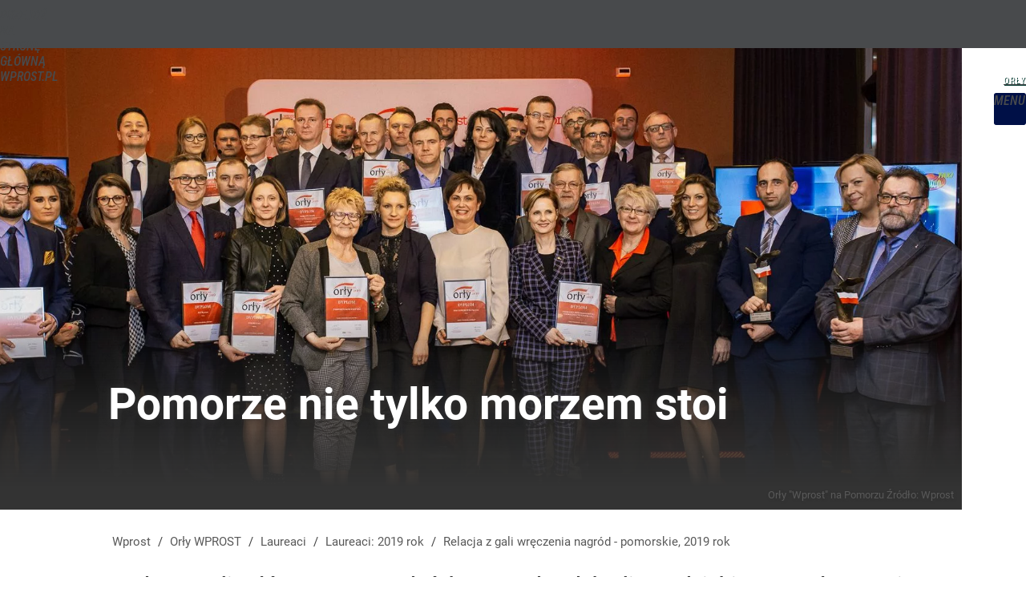

--- FILE ---
content_type: text/html; charset=UTF-8
request_url: https://orly.wprost.pl/laureaci/2019/pomorskie
body_size: 12113
content:
<!DOCTYPE html> 
<html lang="pl">
<head>
<title>Pomorze nie tylko morzem stoi</title>
<link rel="canonical" href="https://orly.wprost.pl/laureaci/2019/pomorskie" type="text/html">
<meta charset="utf-8">
<meta name="description" content="Podczas gali Orłów Wprost w Gdańsku nagrody odebrali przedsiębiorcy z całego regionu, reprezentujący szeroki wachlarz branż.">
<meta name="keywords" content="orły, Andrzej Lubin, orły, wprost, nagroda, regiony, firmy, samorządy, osoby, gospodarka, polska, rzeczpospolita">
<meta name="robots" content="index,follow,max-image-preview:large">
<meta name="viewport" content="width=device-width, initial-scale=1, minimum-scale=1, user-scalable=yes">
<meta name="theme-color" content="#484A4C">
<meta name="application-name" content="Orły WPROST">
<meta name="msapplication-tooltip" content="Orły WPROST">
<meta name="msapplication-TileColor" content="#ED1C24">
<meta name="msapplication-wide310x150logo" content="https://orly.wprost.pl/wprost/_i/icons/wprost-favicon-310x150.png">
<meta name="msapplication-square70x70logo" content="https://orly.wprost.pl/wprost/_i/icons/wprost-favicon-70x70.png">
<meta name="msapplication-square150x150logo" content="https://orly.wprost.pl/wprost/_i/icons/wprost-favicon-150x150.png">
<meta name="msapplication-square310x310logo" content="https://orly.wprost.pl/wprost/_i/icons/wprost-favicon-310x310.png">
<meta name="HandheldFriendly" content="true">
<meta name="apple-mobile-web-app-capable" content="true">
<meta name="apple-mobile-web-app-status-bar-style" content="black">
<meta name="DC.title" content="Pomorze nie tylko morzem stoi">
<meta name="DC.subject" content="Orły WPROST">
<meta name="DC.description" content="Podczas gali Orłów Wprost w Gdańsku nagrody odebrali przedsiębiorcy z całego regionu, reprezentujący szeroki wachlarz branż.">
<meta name="DC.identifier" content="https://orly.wprost.pl/10201653">
<meta name="DC.date" content="2019-03-24">
<meta name="DC.type" content="Text">
<meta name="DC.creator" content="Andrzej Lubin">
<meta name="twitter:card" content="summary_large_image">
<meta name="twitter:site" content="@TygodnikWPROST">
<meta name="twitter:url" content="https://orly.wprost.pl/laureaci/2019/pomorskie">
<meta name="twitter:title" content="Pomorze nie tylko morzem stoi">
<meta name="twitter:description" content="Podczas gali Orłów Wprost w Gdańsku nagrody odebrali przedsiębiorcy z całego regionu, reprezentujący szeroki wachlarz branż.">
<meta name="twitter:image" content="https://img.wprost.pl/img/pomorze-nie-tylko-morzem-stoi/96/96/7c9e954e66df49186cfbafe79be6.webp">
<meta name="twitter:image:alt" content="pomorze-nie-tylko-morzem-stoi">
<meta property="image_src" content="https://orly.wprost.pl/wprost-orly/_i/orly-wprost-1000x600.png">
<meta property="article:published_time" content="2019-03-24T20:00:00+01:00">
<meta property="article:modified_time" content="2023-03-31T10:46:52+02:00">
<meta property="article:publisher" content="https://www.facebook.com/tygodnikwprost">
<meta property="og:site_name" content="Orły WPROST">
<meta property="og:title" content="Pomorze nie tylko morzem stoi">
<meta property="og:description" content="Podczas gali Orłów Wprost w Gdańsku nagrody odebrali przedsiębiorcy z całego regionu, reprezentujący szeroki wachlarz branż.">
<meta property="og:url" content="https://orly.wprost.pl/laureaci/2019/pomorskie">
<meta property="og:image" content="https://img.wprost.pl/img/pomorze-nie-tylko-morzem-stoi/96/96/7c9e954e66df49186cfbafe79be6.webp">
<meta property="og:type" content="article">
<meta property="og:image:alt" content="pomorze-nie-tylko-morzem-stoi">
<meta property="og:updated_time" content="2023-03-31T10:46:52+02:00">
<link rel="dns-prefetch" href="//img.wprost.pl">
<link rel="dns-prefetch" href="//info.wprost.pl">
<link rel="dns-prefetch" href="//embed.wprost.pl">
<link rel="dns-prefetch" href="//cdnjs.cloudflare.com"> 
<link rel="dns-prefetch" href="//fonts.gstatic.com">
<link rel="dns-prefetch" href="//use.typekit.net">
<link rel="dns-prefetch" href="//www.youtube.com">  
<link rel="dns-prefetch" href="//www.google.com">
<link rel="dns-prefetch" href="//gapl.hit.gemius.pl">
<link rel="dns-prefetch" href="//s.hit.gemius.pl">
<link rel="dns-prefetch" href="//www.googletagmanager.com">
<link rel="dns-prefetch" href="//www.google-analytics.com">
<link rel="dns-prefetch" href="//www.googletagservices.com">
<link rel="dns-prefetch" href="//region1.analytics.google.com">
<link rel="dns-prefetch" href="//api.deep.bi">
<link rel="dns-prefetch" href="//scoring.deep.bi"> 
<link rel="dns-prefetch" href="//an.facebook.com">
<link rel="dns-prefetch" href="//www.facebook.com">
<link rel="dns-prefetch" href="//connect.facebook.net">
<link rel="dns-prefetch" href="//staticxx.facebook.com">
<link rel="preload" href="https://img.wprost.pl/_fonts/Roboto/KFOmCnqEu92Fr1Mu4mxK.woff2" as="font" type="font/woff2" crossorigin="anonymous">
<link rel="preload" href="https://img.wprost.pl/_fonts/Roboto/KFOmCnqEu92Fr1Mu7GxKOzY.woff2" as="font" type="font/woff2" crossorigin="anonymous">
<link rel="preload" href="https://img.wprost.pl/_fonts/Roboto/KFOlCnqEu92Fr1MmEU9fBBc4.woff2" as="font" type="font/woff2" crossorigin="anonymous">
<link rel="preload" href="https://img.wprost.pl/_fonts/Roboto/KFOlCnqEu92Fr1MmEU9fChc4EsA.woff2" as="font" type="font/woff2" crossorigin="anonymous">
<link rel="preload" href="https://img.wprost.pl/_fonts/Roboto/KFOlCnqEu92Fr1MmWUlfBBc4.woff2" as="font" type="font/woff2" crossorigin="anonymous">
<link rel="preload" href="https://img.wprost.pl/_fonts/Roboto/KFOlCnqEu92Fr1MmWUlfChc4EsA.woff2" as="font" type="font/woff2" crossorigin="anonymous">
<link rel="preload" href="https://img.wprost.pl/_fonts/RobotoCondensed/ieVl2ZhZI2eCN5jzbjEETS9weq8-19K7DQ.woff2" as="font" type="font/woff2" crossorigin="anonymous">
<link rel="preload" href="https://img.wprost.pl/_fonts/RobotoCondensed/ieVl2ZhZI2eCN5jzbjEETS9weq8-19y7DRs5.woff2" as="font" type="font/woff2" crossorigin="anonymous">
<link rel="apple-touch-icon" href="https://orly.wprost.pl/wprost/_i/icons/wprost-favicon-57x57.png" sizes="57x57">
<link rel="apple-touch-icon" href="https://orly.wprost.pl/wprost/_i/icons/wprost-favicon-60x60.png" sizes="60x60">
<link rel="apple-touch-icon" href="https://orly.wprost.pl/wprost/_i/icons/wprost-favicon-72x72.png" sizes="72x72">
<link rel="apple-touch-icon" href="https://orly.wprost.pl/wprost/_i/icons/wprost-favicon-76x76.png" sizes="76x76">
<link rel="apple-touch-icon" href="https://orly.wprost.pl/wprost/_i/icons/wprost-favicon-114x114.png" sizes="114x114">
<link rel="apple-touch-icon" href="https://orly.wprost.pl/wprost/_i/icons/wprost-favicon-120x120.png" sizes="120x120">
<link rel="apple-touch-icon" href="https://orly.wprost.pl/wprost/_i/icons/wprost-favicon-144x144.png" sizes="144x144">
<link rel="apple-touch-icon" href="https://orly.wprost.pl/wprost/_i/icons/wprost-favicon-152x152.png" sizes="152x152">
<link rel="apple-touch-icon" href="https://orly.wprost.pl/wprost/_i/icons/wprost-favicon-180x180.png" sizes="180x180">
<link rel="preload" imagesrcset="https://img.wprost.pl/img/pomorze-nie-tylko-morzem-stoi/ce/6c/636619cce720a677e9c1cf6c8685.webp ,https://img.wprost.pl/img/pomorze-nie-tylko-morzem-stoi/9f/fe/bbe6d1d8838557d1880030eb6259.webp 1.5x ,https://img.wprost.pl/img/pomorze-nie-tylko-morzem-stoi/02/1b/85048edcf4d99b0a3cfa41cf7d62.webp 2x" as="image" media="(min-width: 1195px)">
<link rel="preload" imagesrcset="https://img.wprost.pl/img/pomorze-nie-tylko-morzem-stoi/f4/e0/30d8273781e8e8d21c3b9d5500b9.webp, https://img.wprost.pl/img/pomorze-nie-tylko-morzem-stoi/9f/fe/bbe6d1d8838557d1880030eb6259.webp 1.5x, https://img.wprost.pl/img/pomorze-nie-tylko-morzem-stoi/02/1b/85048edcf4d99b0a3cfa41cf7d62.webp 2x" as="image" media="(min-width: 480px) and (max-width: 1194px)">
<link rel="preload" imagesrcset="https://img.wprost.pl/img/pomorze-nie-tylko-morzem-stoi/5c/69/8e42e637e61eee302713167a6e08.webp, https://img.wprost.pl/img/pomorze-nie-tylko-morzem-stoi/86/44/a01ae907327f4f0499c32dce17e4.webp 1.5x, https://img.wprost.pl/img/pomorze-nie-tylko-morzem-stoi/52/59/44e41xx497605c413c1fc202b40c.webp 2x" as="image" media="(max-width: 480px)">
<link rel="shortlink" href="https://orly.wprost.pl/10201653" type="text/html">
<link rel="shortcut icon" href="/wprost/_i/icons/wprost-favicon.ico" type="image/x-icon">
<link rel="icon" href="/wprost/_i/icons/wprost-favicon-64x64.png" type="image/png">
<link rel="preconnect" href="https://api.deep.bi">
<link rel="preconnect" href="https://scoring.deep.bi">
<link rel="stylesheet" type="text/css" media="screen" href="/_static/OpenSans-Roboto-RobotoCondensed-fbe510c374d48880a3e4ec04bfa83009-content.css">
<link rel="preload" type="text/css" media="screen" href="/_static/OpenSans-Roboto-RobotoCondensed-fbe510c374d48880a3e4ec04bfa83009-content.css" as="style">
<link rel="stylesheet" type="text/css" media="screen" href="/_static/many-files-b1f7386ae964f136f65a4aa17e7f0ef8-a7aefa990d7573a42a4d717fca3e614c-content.css">
<link rel="preload" type="text/css" media="screen" href="/_static/many-files-b1f7386ae964f136f65a4aa17e7f0ef8-a7aefa990d7573a42a4d717fca3e614c-content.css" as="style">
<link rel="stylesheet" type="text/css" media="screen" href="/_static/define-layout-forms-orly-2f8b81dbac632893e4fe2a8636545787-content.css">
<link rel="preload" type="text/css" media="screen" href="/_static/define-layout-forms-orly-2f8b81dbac632893e4fe2a8636545787-content.css" as="style"><script src="/_static/html5-jquery-3.5.1-jquery-ui-1.12.1-main-orly-deep.bi-fea0314b292cfa1a763dd2c1d5fdadbe-content.js"></script>

<!-- Global site tag (gtag.js) - Google Analytics -->
<script async src="https://www.googletagmanager.com/gtag/js?id=G-76JW1KVZM8"></script>
<script>
  GA_TRACKING_ID = 'G-76JW1KVZM8';
  window.dataLayer = window.dataLayer || [];
  function gtag(){dataLayer.push(arguments);}
  gtag('js', new Date());
  gtag('config', GA_TRACKING_ID);
</script>
<!-- (C)2000-2024 Gemius SA - gemiusPrism -->
<script>
var pp_gemius_identifier = 'zPnq72tE.39cXpoLg9LIEuVzj33RBg9oeUTB6QWLX1..X7';
function gemius_pending(i) { window[i] = window[i] || function() {var x = window[i+'_pdata'] = window[i+'_pdata'] || []; x[x.length]=Array.prototype.slice.call(arguments, 0);};};
(function(cmds) { var c; while(c = cmds.pop()) gemius_pending(c)})(['gemius_cmd', 'gemius_hit', 'gemius_event', 'gemius_init', 'pp_gemius_hit', 'pp_gemius_event', 'pp_gemius_init']);
window.pp_gemius_cmd = window.pp_gemius_cmd || window.gemius_cmd;
(function(d,t) {try {var gt=d.createElement(t),s=d.getElementsByTagName(t)[0],l='http'+((location.protocol=='https:')?'s':''); gt.setAttribute('async','async');
gt.setAttribute('defer','defer'); gt.src=l+'://advice.hit.gemius.pl/xgemius.min.js'; s.parentNode.insertBefore(gt,s);} catch (e) {}})(document,'script');
</script>
<script>
window.deep = false;
/* Deep Tracker (c) v3.0.16 */
"use strict";!function(){for(var t,e;!(t=window.document.getElementsByTagName("head")[0]);)window.document.getElementsByTagName("html")[0].appendChild(window.document.createElement("head"));"function"!=typeof window.document.querySelectorAll&&((e=window.document.createElement("script")).type="text/javascript",e.charset="utf-8",e.setAttribute("crossorigin","anonymous"),e.async=!0,e.src=(window.document.location.protocol||"http:")+"//api.deep.bi/v3/sizzle.js",t.appendChild(e)),(e=window.document.createElement("script")).type="text/javascript",e.charset="utf-8",e.setAttribute("crossorigin","anonymous"),e.async=!0,e.src=(window.document.location.protocol||"http:")+"//api.deep.bi/v3/init.js",t.appendChild(e)}();
</script>
<script>
var deep_service_ident = "wprost",
    deep_customer = false
    deep_init_content = {"wprost":{"article":{"site_name":"Orły WPROST","host":"orly.wprost.pl","path":"\/laureaci\/2019\/pomorskie","url":"https:\/\/orly.wprost.pl\/laureaci\/2019\/pomorskie","id":10201653,"title":"Pomorze nie tylko morzem stoi","webtitle":"Pomorze nie tylko morzem stoi","keywords":["orły"],"url_short":"https:\/\/orly.wprost.pl\/10201653","url_canonical":"https:\/\/orly.wprost.pl\/laureaci\/2019\/pomorskie","container_path":"\/laureaci\/2019\/pomorskie\/","container_title":"Relacja z gali wręczenia nagród - pomorskie, 2019 rok","sponsored":0,"evergreen":0,"copyrighted":1,"payable":0,"premium":0,"word_count":446,"has_faq":0,"has_post":0,"has_quiz":0,"has_audio":0,"has_video":1,"has_recipe":0,"has_plugin":0,"has_gallery":0,"has_questioning":0,"has_presentation":0,"has_live_relation":0,"author":["Andrzej Lubin"],"image":{"width":1700,"preview":"large"},"publication":{"date":"2019-03-24","datetime":"2019-03-24T20:00:00+01:00","ts":1553454000,"day":"Sun","month":"Mar","year":"2019"}},"host_name":"orly.wprost.pl","site_name":"Orły WPROST"}};
var deepInitializerListenerId = setInterval(function () {
    try {
        if (window.hasOwnProperty("deepTracker") && window.deepTracker && window.deepTracker.isInitialized()) {
            clearInterval(deepInitializerListenerId);
            window.deep = window.deepTracker.track("j7odeRmIZNFp", "Da16NqKwj2619hxwdhdGH9u1");
            window.deep.options.trackconsent = true;
            window.deep.options.dntignore = true;
            window.deep.options.media = false;
            window.deep.options.scrolldepth = false;
            window.deep.addElements([{"type": "article", "selector": "#element .element-article .article"}]);
            deep.options.scoring = {initialRequest : true}; 
            if (typeof deep_init_content == 'object')
                deep_init_content[deep_service_ident].customer = deep_customer;
            window.deep(deep_init_content); 
        }
    } catch (error) {}
});
</script>
<script type="application/ld+json">
{"@context":"https:\/\/schema.org","@type":"WebSite","@id":"https:\/\/orly.wprost.pl#site","url":"https:\/\/orly.wprost.pl","hasPart":{"@type":"WebPage","@id":"https:\/\/orly.wprost.pl"},"name":"Orły WPROST","description":"ORŁY WPROST to nagrody dla firm, samorządów oraz wybitnych osobowości regionu. To nagroda dla tych, którzy wnoszą szczególny wkład w rozwój gospodarki, regionu oraz kraju. Którzy na co dzień dbają o Rzeczpospolitą nie tylko w wielkich dziełach i czynach, ale w drobnych z pozoru decyzjach i działaniach, które w codziennych zmaganiach tworzą kształt dzisiejszej Polski. Którzy o Polskę się troszczą i mają jej dobro zawsze przed sobą, ponad własne dobro i spokój. Którzy w swojej działalności spełniają najwyższe standardy.","keywords":"orły, wprost, nagroda, regiony, firmy, samorządy, osoby, gospodarka, polska, rzeczpospolita","thumbnailUrl":"https:\/\/orly.wprost.pl\/wprost\/_i\/icons\/wprost-favicon-64x64.png","publisher":{"@type":"Organization","name":"Wprost","url":"https:\/\/www.wprost.pl\/","logo":{"@type":"ImageObject","url":"https:\/\/www.wprost.pl\/wprost\/_i\/icons\/wprost-favicon-512x512.png","width":"512px","height":"512px"},"sameAs":["https:\/\/www.facebook.com\/tygodnikwprost","https:\/\/twitter.com\/TygodnikWPROST","https:\/\/www.youtube.com\/user\/AWRWprost"]},"copyrightHolder":{"@type":"Organization","name":"AWR Wprost","url":"https:\/\/www.wprost.pl\/o-awr-wprost","logo":{"@type":"ImageObject","url":"https:\/\/www.wprost.pl\/wprost\/_i\/icons\/wprost-favicon-512x512.png","width":"512px","height":"512px"}}}
</script>
<script type="application/ld+json">
{"@context":"https:\/\/schema.org","@type":"WebPage","@id":"https:\/\/orly.wprost.pl\/laureaci\/2019\/pomorskie#page","url":"https:\/\/orly.wprost.pl\/laureaci\/2019\/pomorskie","isPartOf":{"@type":"WebSite","@id":"https:\/\/orly.wprost.pl#site"},"name":"Pomorze nie tylko morzem stoi","keywords":"pomorskie, 2019 rok, orły wprost, relacja, nagrody, laureaci, tygodnik, wprost","thumbnailUrl":"https:\/\/orly.wprost.pl\/wprost\/_i\/icons\/wprost-favicon-64x64.png","publisher":{"@type":"Organization","name":"Wprost","url":"https:\/\/www.wprost.pl\/","logo":{"@type":"ImageObject","url":"https:\/\/www.wprost.pl\/wprost\/_i\/icons\/wprost-favicon-512x512.png","width":"512px","height":"512px"}},"copyrightHolder":{"@type":"Organization","name":"AWR Wprost","url":"https:\/\/www.wprost.pl\/o-awr-wprost","logo":{"@type":"ImageObject","url":"https:\/\/www.wprost.pl\/wprost\/_i\/icons\/wprost-favicon-512x512.png","width":"512px","height":"512px"}},"speakable":{"@type":"SpeakableSpecification","xpath":["\/html\/head\/title","\/html\/head\/meta[@name='description']\/@content"]},"description":"Podczas gali Orłów Wprost w Gdańsku nagrody odebrali przedsiębiorcy z całego regionu, reprezentujący szeroki wachlarz branż."}
</script>
<script type="application/ld+json">
{"@context":"https:\/\/schema.org","@type":"BreadcrumbList","name":"Menu nawigacyjne","itemListElement":[{"@type":"ListItem","position":1,"item":"https:\/\/orly.wprost.pl","name":"Orły WPROST"},{"@type":"ListItem","position":2,"item":"https:\/\/orly.wprost.pl\/laureaci","name":"Laureaci"},{"@type":"ListItem","position":3,"item":"https:\/\/orly.wprost.pl\/laureaci\/2019","name":"Laureaci: 2019 rok"},{"@type":"ListItem","position":4,"item":"https:\/\/orly.wprost.pl\/laureaci\/2019\/pomorskie","name":"Relacja z gali wręczenia nagród - pomorskie, 2019 rok"}]}
</script>
<script type="application/ld+json">
{"@context":"https:\/\/schema.org","@type":"Article","name":"Pomorze nie tylko morzem stoi","url":"https:\/\/orly.wprost.pl\/laureaci\/2019\/pomorskie","headline":"Pomorze nie tylko morzem stoi","alternativeHeadline":"Pomorze nie tylko morzem stoi","datePublished":"2019-03-24T20:00:00+01:00","dateModified":"2023-03-31T10:46:52+02:00","keywords":"orły, Andrzej Lubin","description":"Podczas gali Orłów Wprost w Gdańsku nagrody odebrali przedsiębiorcy z całego regionu, reprezentujący szeroki wachlarz branż.","articleBody":"O tej organizacji na początku roku usłyszała cała Polska – w smutnych okolicznościach. Mowa o Fundacji Hospicyjnej prowadzącej m.in. Hospicjum dla Dzieci i Dorosłych im. ks. E. Dutkiewicza. Honorowym wolontariuszem placówki był wspierający ją od lat prezydent Gdańska Paweł Adamowicz. Podczas gali Orłów Wprost w stolicy Pomorza, która odbyła się 21 marca, fundacja otrzymała nagrodę specjalną. To niezwykła organizacja. Założona w 2004 r. z inicjatywy krajowego duszpasterza hospicjów ks. Piotra Krakowiaka, zainicjowała wiele działań nowatorskich w skali kraju. Powstanie portalu Hospicja. pl, utworzenie Funduszu Dzieci Osieroconych i programu „Tumbo Pomaga” dla dzieci i młodzieży w żałobie oraz ich otoczenia to tylko niektóre przykłady. Fundacja wspiera ponad 100 ośrodków paliatywno-hospicyjnych. Porty rosną w siłę Statuetka dla fundacji zwieńczyła galę wręczenia nagród, których zasadniczym adresatem są przedsiębiorcy. Orły Wprost to przedsięwzięcie realizowane przez naszą redakcję wraz z wywiadownią gospodarczą Bisnode. Na listę laureatów trafiają firmy osiągające ponadprzeciętne wyniki finansowe. Liczą się trzy ostatnie lata, pod uwagę są brane takie, wartości jak zysk netto, przychody ze sprzedaży, dynamika. Liczy się także odpowiednia rentowność. Dodatkowo Bisnode sprawdza, czy laureaci nie znajdują się na listach niesolidnych płatników. Zestawienie ma charakter ogólnopolski, nagrody wręczane są podczas uroczystości w poszczególnych regionach. Gęste sito sprawia, że nagrody otrzymują najlepsi. Są w tym gronie największe firmy w kraju, ale również małe i średnie, niegoszczące na co dzień na pierwszych stronach gazet. W zestawieniu nie brakuje eksporterów i Pomorze nie było wyjątkiem. Najlepszym przykładem jest Trefl, znany producent puzzli oraz gier planszowych, czy spółka Fast, specjalizująca się w urządzaniu wnętrz statków i… luksusowych hoteli. Po raz kolejny w gronie laureatów znalazły się porty w Gdańsku i Gdyni oraz zarządzająca terminalem kontenerowym DCT. Jak opowiadał po odebraniu nagrod Leszek Jurczyk, dyrektor ds. strategii i rozwoju Zarządu Morskiego Portu Gdynia, można oczekiwać dalszego dynamicznego wzrostu przeładunków na polskim wybrzeżu. Potencjał jest duży, a warunki do działania coraz lepsze. Dobre i polskie Podczas gali zostały również wręczone nagrody specjalne dla firm z branży rolno-spożywczej. Są one przyznawane wspólnie przez redakcję i Krajowy Ośrodek Wsparcia Rolnictwa. Konsumenci przywiązują coraz większą wagę do jakości żywności, a polscy producenci należą pod tym względem do najlepszych. W Gdańsku wyróżnione zostały: Zakład Produkcji Spożywczej Stefan Skwierawski, specjalizujący się w przetwarzaniu grzybów i owoców runa leśnego pochodzących z Borów Tucholskich, oraz Fishparty Manufaktura, firma z kilkupokoleniowymi tradycjami rybackimi, wytwarzająca marynaty śledziowe według unikalnych receptur. Statuetkę Orła Wprost otrzymał HerbaNordPol. Firma działająca od 2004 r. specjalizuje się w pozyskiwaniu i przetwarzaniu surowców zielarskich pochodzących z kontrolowanych upraw polowych i ze stanu naturalnego. Produkuje mieszanki ziołowe, olejki eteryczne oraz oleje tłoczone na zimno dla przemysłu spożywczego, farmaceutycznego, paszowego i kosmetycznego. Galę zwieńczył bankiet, na którym można było również skosztować wyrobów laureatów. Chętnych nie brakowało.","wordCount":446,"image":{"@type":"ImageObject","url":"https:\/\/img.wprost.pl\/img\/pomorze-nie-tylko-morzem-stoi\/96\/96\/7c9e954e66df49186cfbafe79be6.webp","caption":"Orły \"Wprost\" na Pomorzu","width":"1700px","height":"1133px","sourceOrganization":{"@type":"Organization","name":"Wprost"}},"publisher":{"@type":"Organization","name":"Wprost","url":"https:\/\/www.wprost.pl\/","logo":{"@type":"ImageObject","url":"https:\/\/www.wprost.pl\/wprost\/_i\/icons\/wprost-favicon-512x512.png","width":"512px","height":"512px"}},"author":[{"@type":"Person","name":"Andrzej Lubin"}],"mainEntityOfPage":"https:\/\/orly.wprost.pl\/laureaci\/2019\/pomorskie","isPartOf":{"@type":"WebSite","@id":"https:\/\/orly.wprost.pl#site"}}
</script>
</head>
<body id="page-laureaci_2019_pomorskie" class="page-laureaci_2019_pomorskie page-route-laureaci  scroll-0p scroll-top" 
      data-uri="/laureaci/2019/pomorskie" data-scroll="false" data-scroll-pr="0" data-stat="1" data-ad="0" data-js="head" data-cntr="" data-recommends="false" data-host="orly.wprost.pl" data-title="Orły WPROST" data-www-schema="WPROST" data-sso="" > 
<noscript class="inf"><span>Włącz obsługę JavaScript, aby&nbsp;strona działała prawidłowo.</span></noscript>
<div class="page-wrapper" id="top">
<header id="header" class="header header-orly-wprost"> <a href="https://www.wprost.pl/" class="header-button back-home-button" title="Przejdź na stronę główną WPROST.PL"><em>Przejdź na stronę główną WPROST.PL</em></a><hr>                                     
    <div class="wrapper back-home">
        <strong class="h1"><a href="/" title="Strona główna Orły WPROST"><em>Orły WPROST</em></a></strong> 
        <span class="header-space"></span><span class="header-button menu-button" id="menu-button" title="" data-header="menu"><em>Menu</em></span>   
        <img src="/_i/pusty.png" alt="px" width="1" height="1">
    </div>
</header><div id="content" class="content">





         
<div id="element-header" class="element-header-center"><div class="wrapper"><div class="left-column"><span class="element-header-title" title="Pomorze nie tylko morzem stoi">Pomorze nie tylko morzem stoi</span></div><div class="right-column"><div class="header-art-details"><a class="header-art-share" data-share="genesis" href="#share" rel="nofollow">Udostępnij</a><a class="header-art-display hidden" href="#" onclick="return false;" rel="nofollow">&nbsp;</a></div></div></div>  
</div>  
       
    
<div data-cp="genesis" data-cp-name="start-of-article"></div>  
<div id="element" class="wrapper" data-id="10201653" data-type="1" data-etype="1" data-lang="1" data-chars="3340"
     data-adv="1" data-advsys="0" data-dats="1553454000" data-dmts="1680252412" data-premium="0" >                        
<section class="element-article  element-article-fullscreen-image"> 
    <div class="center-column">    
    <article class="article">    
          
                                                 
            <header>        
                
<h1 class="art-title" data-len="25"><span>Pomorze nie&nbsp;tylko morzem stoi</span></h1>  
                
                          
           
        <figure class="art-image art-image-hdopt-3" data-hdopt="3" data-id="10202975">   
                 
                <img src="https://img.wprost.pl/img/pomorze-nie-tylko-morzem-stoi/96/96/7c9e954e66df49186cfbafe79be6.webp" 
                    decoding="async"
                    data-src="https://img.wprost.pl/img/pomorze-nie-tylko-morzem-stoi/96/96/7c9e954e66df49186cfbafe79be6.webp" 
                    alt="Orły &quot;Wprost&quot; na Pomorzu" width="600" height="200"
                     
                    srcset="https://img.wprost.pl/img/pomorze-nie-tylko-morzem-stoi/5c/69/8e42e637e61eee302713167a6e08.webp 360w, https://img.wprost.pl/img/pomorze-nie-tylko-morzem-stoi/29/cd/d1f14a41e3a537cf0cc246b67858.webp 380w, https://img.wprost.pl/img/pomorze-nie-tylko-morzem-stoi/86/44/a01ae907327f4f0499c32dce17e4.webp 480w, https://img.wprost.pl/img/pomorze-nie-tylko-morzem-stoi/52/59/44e41xx497605c413c1fc202b40c.webp 640w, https://img.wprost.pl/img/pomorze-nie-tylko-morzem-stoi/52/59/44e41xx497605c413c1fc202b40c.webp 960w, https://img.wprost.pl/img/pomorze-nie-tylko-morzem-stoi/02/1b/85048edcf4d99b0a3cfa41cf7d62.webp 1200w, https://img.wprost.pl/img/pomorze-nie-tylko-morzem-stoi/96/96/7c9e954e66df49186cfbafe79be6.webp 3840w"
                    sizes="(max-width: 360px) 360px, (max-width: 380px) 380px, (max-width: 480px) 480px, (max-width: 640px) 640px, (max-width: 960px) 960px, (max-width: 1200px) 1200px, (max-width: 3840px) 3840px" 
                    >
            
<figcaption class="media-desc"><span>Orły "Wprost" na Pomorzu&nbsp;</span><span class="sources">Źródło:&nbsp;<span class="source">Wprost</span></span></figcaption>   
</figure>  
            </header>   
             
            
<div class="art-breadcrumbs"><nav><a href="https://www.wprost.pl/" class="i i-0" rel="tag"><b>Wprost</b></a><span class="s s-0"> / </span><a href="https://orly.wprost.pl" class="i i-1" title="Orły WPROST" rel="tag"><em>Orły WPROST</em></a><span class="s s-1"> / </span><a href="https://orly.wprost.pl/laureaci" class="i i-2" title="Laureaci" rel="tag"><em>Laureaci</em></a><span class="s s-2"> / </span><a href="https://orly.wprost.pl/laureaci/2019" class="i i-3" title="Laureaci: 2019 rok" rel="tag"><em>Laureaci: 2019 rok</em></a><span class="s s-3"> / </span><a href="https://orly.wprost.pl/laureaci/2019/pomorskie" class="i i-4 i-l" title="Relacja z gali wręczenia nagród - pomorskie, 2019 rok" rel="tag"><em>Relacja z gali wręczenia nagród - pomorskie, 2019 rok</em></a></nav></div>   
         
 
            

             
            

             
            
<div class="art-details disabled-select"><span class="art-details-datetime"><span class="l">Dodano:&nbsp;</span><time datetime="2019-03-24T20:00:00+01:00" title="Data dodania: 2019-03-24 20:00"><span class="d">24</span>&nbsp;<span class="m">marca</span>&nbsp;<span class="y">2019</span>&nbsp;<span class="t">20:00</span></time></span></div>
             
        <div data-cp="genesis" data-cp-name="start-of-article-content"></div>  
        <div class="art-content" id="art-content">
                     
        <div data-cp="genesis" data-cp-name="start-of-article-lead"></div>    
        <div class="art-lead" id="art-lead-inner" data-len="109">
             Podczas gali Orłów Wprost w&nbsp;Gdańsku nagrody odebrali przedsiębiorcy z&nbsp;całego regionu, reprezentujący szeroki wachlarz branż.   
                
        </div>     
        <div data-cp="genesis" data-cp-name="end-of-article-lead"></div>         
                              
            
                                                 
           
        <div data-cp="genesis" data-cp-name="start-of-article-text"></div>  
        <div class="art-text">
             <div id="art-text-inner" class="art-text-inner">  
             <!-- CONTENT: START --> 
                          <p>
O tej organizacji na&nbsp;początku roku usłyszała cała Polska –&nbsp;w&nbsp;smutnych okolicznościach. Mowa o&nbsp;Fundacji Hospicyjnej prowadzącej m.in. Hospicjum dla&nbsp;Dzieci i&nbsp;Dorosłych im.&nbsp;ks. E. Dutkiewicza. Honorowym wolontariuszem placówki był wspierający ją od&nbsp;lat prezydent Gdańska Paweł Adamowicz. Podczas gali Orłów Wprost w&nbsp;stolicy Pomorza, która odbyła się 21 marca, fundacja otrzymała nagrodę specjalną. To&nbsp;niezwykła organizacja. Założona w&nbsp;2004&nbsp;r. z&nbsp;inicjatywy krajowego duszpasterza hospicjów ks. Piotra Krakowiaka, zainicjowała wiele działań nowatorskich w&nbsp;skali kraju. Powstanie portalu Hospicja. pl, utworzenie Funduszu Dzieci Osieroconych i&nbsp;programu „Tumbo Pomaga” dla&nbsp;dzieci i&nbsp;młodzieży w&nbsp;żałobie oraz&nbsp;ich otoczenia to&nbsp;tylko niektóre przykłady. Fundacja wspiera ponad 100 ośrodków paliatywno-hospicyjnych. 
</p>
<h2>Porty rosną w&nbsp;siłę</h2>
<p>
Statuetka dla&nbsp;fundacji zwieńczyła galę wręczenia nagród, których zasadniczym adresatem są przedsiębiorcy. Orły Wprost to&nbsp;przedsięwzięcie realizowane przez naszą redakcję wraz z&nbsp;wywiadownią gospodarczą Bisnode. Na&nbsp;listę laureatów trafiają firmy osiągające ponadprzeciętne wyniki finansowe. Liczą się trzy ostatnie lata, pod&nbsp;uwagę są brane takie, wartości jak zysk netto, przychody ze&nbsp;sprzedaży, dynamika. Liczy się także odpowiednia rentowność. Dodatkowo Bisnode sprawdza, czy&nbsp;laureaci nie&nbsp;znajdują się na&nbsp;listach niesolidnych płatników. Zestawienie ma&nbsp;charakter ogólnopolski, nagrody wręczane są podczas uroczystości w&nbsp;poszczególnych regionach. 
</p>
<p>
<span data-special="true" data-type="video" data-id="10202974"><span class="relation-video"><img alt="" src="https://orly.wprost.pl/_i/player-ratio.png"></span><!-- --></span>
</p>
<p>
Gęste sito sprawia, że&nbsp;nagrody otrzymują najlepsi. Są w&nbsp;tym gronie największe firmy w&nbsp;kraju, ale&nbsp;również małe i&nbsp;średnie, niegoszczące na&nbsp;co dzień na&nbsp;pierwszych stronach gazet. W&nbsp;zestawieniu nie&nbsp;brakuje eksporterów i&nbsp;Pomorze nie&nbsp;było wyjątkiem. Najlepszym przykładem jest Trefl, znany producent puzzli oraz&nbsp;gier planszowych, czy&nbsp;spółka Fast, specjalizująca się w&nbsp;urządzaniu wnętrz statków i… luksusowych hoteli. Po&nbsp;raz kolejny w&nbsp;gronie laureatów znalazły się porty w&nbsp;Gdańsku i&nbsp;Gdyni oraz&nbsp;zarządzająca terminalem kontenerowym DCT. Jak opowiadał po&nbsp;odebraniu nagrod Leszek Jurczyk, dyrektor ds. strategii i&nbsp;rozwoju Zarządu Morskiego Portu Gdynia, można oczekiwać dalszego dynamicznego wzrostu przeładunków na&nbsp;polskim wybrzeżu. Potencjał jest duży, a&nbsp;warunki do&nbsp;działania coraz lepsze. 
</p>
<h2>Dobre i&nbsp;polskie </h2>
<p>
Podczas gali zostały również wręczone nagrody specjalne dla&nbsp;firm z&nbsp;branży rolno-spożywczej. Są one przyznawane wspólnie przez redakcję i&nbsp;Krajowy Ośrodek Wsparcia Rolnictwa. Konsumenci przywiązują coraz większą wagę do&nbsp;jakości żywności, a&nbsp;polscy producenci należą pod&nbsp;tym względem do&nbsp;najlepszych. 
</p>
<p>
W Gdańsku wyróżnione zostały: Zakład Produkcji Spożywczej Stefan Skwierawski, specjalizujący się w&nbsp;przetwarzaniu grzybów i&nbsp;owoców runa leśnego pochodzących z&nbsp;Borów Tucholskich, oraz&nbsp;Fishparty Manufaktura, firma z&nbsp;kilkupokoleniowymi tradycjami rybackimi, wytwarzająca marynaty śledziowe według unikalnych receptur. Statuetkę Orła Wprost otrzymał HerbaNordPol. Firma działająca od&nbsp;2004&nbsp;r. specjalizuje się w&nbsp;pozyskiwaniu i&nbsp;przetwarzaniu surowców zielarskich pochodzących z&nbsp;kontrolowanych upraw polowych i&nbsp;ze stanu naturalnego. Produkuje mieszanki ziołowe, olejki eteryczne oraz&nbsp;oleje tłoczone na&nbsp;zimno dla&nbsp;przemysłu spożywczego, farmaceutycznego, paszowego i&nbsp;kosmetycznego. Galę zwieńczył bankiet, na&nbsp;którym można było również skosztować wyrobów laureatów. Chętnych nie&nbsp;brakowało. 
</p>
<p>
<span data-special="true" data-type="logotypes" data-id="11160001"><!-- --></span>
</p>
                           
                 
             <!-- CONTENT: END --> 
             </div>   
        </div>      
                
                      
    
           
          
                 
                                           
                
        <div class="art-text art-text-relations">   
                 
                 
                             
                 
               
            <div data-special="true" class="art-text-relation art-text-relation-issue art-text-relation-issue-wprost">
                <div class="art-text-relation-inner">   
                Więcej możesz przeczytać w&nbsp;<a href="https://www.wprost.pl/tygodnik/archiwum/1879/wprost-13-2019.html" title="Tygodnik WPROST: 13/2019"><strong>najnowszym wydaniu</strong></a> <nobr>tygodnika Wprost</nobr>.<p><strong>Archiwalne wydania tygodnika Wprost dostępne są w&nbsp;specjalnej ofercie <a href="https://cyfrowy.wprost.pl/oferty?utm_source=wprost.pl&utm_medium=message-issue&utm_campaign=static" target="premium"><b>WPROST&nbsp;PREMIUM</b></a></strong>
                                oraz&nbsp;we&nbsp;wszystkich e-kioskach i&nbsp;w&nbsp;aplikacjach mobilnych 
                                <a href="https://itunes.apple.com/lu/app/tygodnik-wprost/id1335754142?mt=8" target="app-store">App&nbsp;Store</a>
                                i&nbsp;<a href="https://play.google.com/store/apps/details?id=pl.wprost.wprost&amp;hl=pl" target="google-play">Google&nbsp;Play</a>.</p> 
                </div>      
            </div>    
                                                                  
            <div class="art-sources"><div class="sources sources-authors">Autor: <span class="source">Andrzej Lubin</span></div></div>    
                
                     
                <div data-special="true" class="art-text-relation art-text-relation-copyright">                            
                        
                    <div class="art-text-relation-inner">    
                        <strong>&copy; &copysr; </strong>
                        Materiał chroniony prawem autorskim.
                        Wszelkie prawa zastrzeżone.<br> 
                        Dalsze rozpowszechnianie artykułu tylko za&nbsp;zgodą wydawcy tygodnika Wprost.<br> 
                        <a href="/" rel="nofollow">Regulamin i&nbsp;warunki licencjonowania materiałów prasowych</a>.
                    </div> 
                         
                    <div class="break"></div>       
                </div>         
                       
              
                        
                                     
                 
        </div>
           
                                <div class="share-buttons-wrapper"><div class="share-buttons"></div></div>   
                        </div>
                                                                        <input type="hidden" id="__relations" value="[10202974]">
                <div data-cp="genesis" data-cp-name="end-of-article"></div>               
    </article>

    
    
        
    <aside class="art-bottom-section">
            <button type="button" class="button button-share" data-share="genesis" data-embedable="false">Udostępnij</button>
             
    <span class="button"></span>                   
                        
        
    
       
    </aside>  
         
           
       
                            
     
    <div data-cp="genesis" data-cp-name="begin-of-article-middle-recommends"></div>     
      
        <div id="middle-list" 
         data-rm="genesis"   
         data-header="false"  
         data-header-class="false"
         data-dir="pp,lr,lr,lh,pg,lp,ls,ls" 
         data-mob-dir="pp,lr,lh,ad,ps,ls,lh" 
         data-class="box-list box-list-simple box-list-simple-left"
         data-item-class="box-list-item box-list-item-rwd-row"
         data-placement="article-middle">            
     
    </div>          
    <div data-cp="genesis" data-cp-name="end-of-article-middle-recommends"></div>           
         
    
    </div>    
         
       
    <div class="clear"></div>    
</section>  
</div>                                                 
                    
 
<section class="section-after-recommends">  
<div class="wrapper">  
                
    <div data-cp="genesis" data-cp-name="begin-of-article-after-recommends"></div>         

        <div id="after-list" 
         data-rm="genesis"             
         data-dir="lr,pp,lh,lr" 
         data-mob-dir="pp,lr,lh" 
         data-class="box-list box-list-default"
         data-item-class="box-list-item size-0p75x1 box-list-item-type-image_text box-list-item-rwd-row" 
         data-placement="article-after" 
         class="mbottom20"></div>          
     
    <div data-cp="genesis" data-cp-name="end-of-article-after-recommends"></div>  
</div>  
</section>  
         
                                             
  
   
      
    
              
               
  
   
  
<section id="laureaci" class="section-winners">      
    <h2 class="s-title"><a href="/laureaci">Laureaci</a></h2> 
             
    <div class="wrapper">  
    <div class="winners-links winners-links-2025">   
    <h3><a href="/laureaci/2025">2025</a></h3>
    <ul>
              <li>             
         
       <a href="https://orly.wprost.pl/laureaci/2025/malopolskie">małopolskie</a>   
         
       </li>
         
    </ul>
</div>            
<div class="winners-links winners-links-2024">   
    <h3><a href="/laureaci/2024">2024</a></h3>
    <ul>
              <li>             
         
       <a href="https://orly.wprost.pl/laureaci/2024/lubelskie">lubelskie</a>   
         
       </li>
              <li>             
         
       <a href="https://orly.wprost.pl/laureaci/2024/swietokrzyskie">świętokrzyskie</a>   
         
       </li>
              <li>             
         
       <a href="https://orly.wprost.pl/laureaci/2024/podlaskie">podlaskie</a>   
         
       </li>
              <li>             
         
       <a href="https://orly.wprost.pl/laureaci/2024/podkarpackie">podkarpackie</a>   
         
       </li>
              <li>             
         
       <a href="https://orly.wprost.pl/laureaci/2024/mazowieckie">mazowieckie</a>   
         
       </li>
              <li>             
         
       <a href="https://orly.wprost.pl/laureaci/2024/malopolskie">małopolskie</a>   
         
       </li>
         
    </ul>
</div>            
<div class="winners-links winners-links-2023">   
    <h3><a href="/laureaci/2023">2023</a></h3>
    <ul>
              <li>             
         
       <a href="https://orly.wprost.pl/laureaci/2023/swietokrzyskie">świętokrzyskie</a>   
         
       </li>
              <li>             
         
       <a href="https://orly.wprost.pl/laureaci/2023/lodzkie">łódzkie</a>   
         
       </li>
              <li>             
         
       <a href="https://orly.wprost.pl/laureaci/2023/lubelskie">lubelskie</a>   
         
       </li>
              <li>             
         
       <a href="https://orly.wprost.pl/laureaci/2023/malopolskie">małopolskie</a>   
         
       </li>
              <li>             
         
       <a href="https://orly.wprost.pl/laureaci/2023/podlaskie">podlaskie</a>   
         
       </li>
              <li>             
         
       <a href="https://orly.wprost.pl/laureaci/2023/slaskie">śląskie</a>   
         
       </li>
              <li>             
         
       <a href="https://orly.wprost.pl/laureaci/2023/wielkopolskie">wielkopolskie</a>   
         
       </li>
              <li>             
         
       <a href="https://orly.wprost.pl/laureaci/2023/pomorskie">pomorskie</a>   
         
       </li>
              <li>             
         
       <a href="https://orly.wprost.pl/laureaci/2023/zachodniopomorskie">zachodniopomorskie</a>   
         
       </li>
              <li>             
         
       <a href="https://orly.wprost.pl/laureaci/2023/mazowieckie">mazowieckie</a>   
         
       </li>
              <li>             
         
       <a href="https://orly.wprost.pl/laureaci/2023/podkarpackie">podkarpackie</a>   
         
       </li>
              <li>             
         
       <a href="https://orly.wprost.pl/laureaci/2023/opolskie">opolskie</a>   
         
       </li>
         
    </ul>
</div>            
<div class="winners-links winners-links-2022">   
    <h3><a href="/laureaci/2022">2022</a></h3>
    <ul>
              <li>             
         
       <a href="https://orly.wprost.pl/laureaci/2022/wielkopolskie">wielkopolskie</a>   
         
       </li>
              <li>             
         
       <a href="https://orly.wprost.pl/laureaci/2022/mazowieckie">mazowieckie</a>   
         
       </li>
              <li>             
         
       <a href="https://orly.wprost.pl/laureaci/2022/pomorskie">pomorskie</a>   
         
       </li>
              <li>             
         
       <a href="https://orly.wprost.pl/laureaci/2022/podlaskie">podlaskie</a>   
         
       </li>
              <li>             
         
       <a href="https://orly.wprost.pl/laureaci/2022/slaskie">śląskie</a>   
         
       </li>
              <li>             
         
       <a href="https://orly.wprost.pl/laureaci/2022/zachodniopomorskie">zachodniopomorskie</a>   
         
       </li>
              <li>             
         
       <a href="https://orly.wprost.pl/laureaci/2022/podkarpackie">podkarpackie</a>   
         
       </li>
         
    </ul>
</div>            
<div class="winners-links winners-links-2020">   
    <h3><a href="/laureaci/2020">2020</a></h3>
    <ul>
              <li>             
         
       <a href="https://orly.wprost.pl/laureaci/2020/kujawsko-pomorskie">kujawsko-pomorskie</a>   
         
       </li>
              <li>             
         
       <a href="https://orly.wprost.pl/laureaci/2020/slaskie">śląskie</a>   
         
       </li>
              <li>             
         
       <a href="https://orly.wprost.pl/laureaci/2020/opolskie">opolskie</a>   
         
       </li>
              <li>             
         
       <a href="https://orly.wprost.pl/laureaci/2020/wielkopolskie">wielkopolskie</a>   
         
       </li>
         
    </ul>
</div>            
<div class="winners-links winners-links-2019">   
    <h3><a href="/laureaci/2019">2019</a></h3>
    <ul>
              <li>             
         
       <a href="https://orly.wprost.pl/laureaci/2019/lubelskie">lubelskie</a>   
         
       </li>
              <li>             
         
       <a href="https://orly.wprost.pl/laureaci/2019/podkarpackie">podkarpackie</a>   
         
       </li>
              <li>             
         
       <a href="https://orly.wprost.pl/laureaci/2019/swietokrzyskie">świętokrzyskie</a>   
         
       </li>
              <li>             
         
       <a href="https://orly.wprost.pl/laureaci/2019/wielkopolskie">wielkopolskie</a>   
         
       </li>
              <li>             
         
       <a href="https://orly.wprost.pl/laureaci/2019/pomorskie">pomorskie</a>   
         
       </li>
              <li>             
         
       <a href="https://orly.wprost.pl/laureaci/2019/kujawsko-pomorskie">kujawsko-pomorskie</a>   
         
       </li>
              <li>             
         
       <a href="https://orly.wprost.pl/laureaci/2019/dolnoslaskie">dolnośląskie</a>   
         
       </li>
              <li>             
         
       <a href="https://orly.wprost.pl/laureaci/2019/mazowieckie">mazowieckie</a>   
         
       </li>
              <li>             
         
       <a href="https://orly.wprost.pl/laureaci/2019/malopolskie">małopolskie</a>   
         
       </li>
              <li>             
         
       <a href="https://orly.wprost.pl/laureaci/2019/slaskie">śląskie</a>   
         
       </li>
              <li>             
         
       <a href="https://orly.wprost.pl/laureaci/2019/lodzkie">łódzkie</a>   
         
       </li>
              <li>             
         
       <a href="https://orly.wprost.pl/laureaci/2019/podlaskie">podlaskie</a>   
         
       </li>
         
    </ul>
</div>            
<div class="winners-links winners-links-2018">   
    <h3><a href="/laureaci/2018">2018</a></h3>
    <ul>
              <li>             
         
       <a href="https://orly.wprost.pl/laureaci/2018/dolnoslaskie">dolnośląskie</a>   
         
       </li>
              <li>             
         
       <a href="https://orly.wprost.pl/laureaci/2018/lubelskie">lubelskie</a>   
         
       </li>
              <li>             
         
       <a href="https://orly.wprost.pl/laureaci/2018/lubuskie">lubuskie</a>   
         
       </li>
              <li>             
         
       <a href="https://orly.wprost.pl/laureaci/2018/wielkopolskie">wielkopolskie</a>   
         
       </li>
              <li>             
         
       <a href="https://orly.wprost.pl/laureaci/2018/podlaskie">podlaskie</a>   
         
       </li>
              <li>             
         
       <a href="https://orly.wprost.pl/laureaci/2018/pomorskie">pomorskie</a>   
         
       </li>
              <li>             
         
       <a href="https://orly.wprost.pl/laureaci/2018/mazowieckie">mazowieckie</a>   
         
       </li>
              <li>             
         
       <a href="https://orly.wprost.pl/laureaci/2018/podkarpackie">podkarpackie</a>   
         
       </li>
              <li>             
         
       <a href="https://orly.wprost.pl/laureaci/2018/malopolskie">małopolskie</a>   
         
       </li>
              <li>             
         
       <a href="https://orly.wprost.pl/laureaci/2018/zachodniopomorskie">zachodniopomorskie</a>   
         
       </li>
         
    </ul>
</div>            
<div class="winners-links winners-links-2017">   
    <h3><a href="/laureaci/2017">2017</a></h3>
    <ul>
              <li>             
         
       <a href="https://orly.wprost.pl/laureaci/2017/podlaskie">podlaskie</a>   
         
       </li>
              <li>             
         
       <a href="https://orly.wprost.pl/laureaci/2017/pomorskie">pomorskie</a>   
         
       </li>
              <li>             
         
       <a href="https://orly.wprost.pl/laureaci/2017/kujawsko-pomorskie">kujawsko-pomorskie</a>   
         
       </li>
              <li>             
         
       <a href="https://orly.wprost.pl/laureaci/2017/podkarpackie">podkarpackie</a>   
         
       </li>
              <li>             
         
       <a href="https://orly.wprost.pl/laureaci/2017/mazowieckie">mazowieckie</a>   
         
       </li>
              <li>             
         
       <a href="https://orly.wprost.pl/laureaci/2017/dolnoslaskie">dolnośląskie</a>   
         
       </li>
              <li>             
         
       <a href="https://orly.wprost.pl/laureaci/2017/lubelskie">lubelskie</a>   
         
       </li>
              <li>             
         
       <a href="https://orly.wprost.pl/laureaci/2017/malopolskie">małopolskie</a>   
         
       </li>
              <li>             
         
       <a href="https://orly.wprost.pl/laureaci/2017/zachodniopomorskie">zachodniopomorskie</a>   
         
       </li>
         
    </ul>
</div>            
<div class="winners-links winners-links-2016">   
    <h3><a href="/laureaci/2016">2016</a></h3>
    <ul>
              <li>             
         
       <a href="https://orly.wprost.pl/laureaci/2016/lodzkie">łódzkie</a>   
         
       </li>
              <li>             
         
       <a href="https://orly.wprost.pl/laureaci/2016/kujawsko-pomorskie">kujawsko-pomorskie</a>   
         
       </li>
              <li>             
         
       <a href="https://orly.wprost.pl/laureaci/2016/dolnoslaskie">dolnośląskie</a>   
         
       </li>
              <li>             
         
       <a href="https://orly.wprost.pl/laureaci/2016/pomorskie">pomorskie</a>   
         
       </li>
              <li>             
         
       <a href="https://orly.wprost.pl/laureaci/2016/zachodniopomorskie">zachodniopomorskie</a>   
         
       </li>
              <li>             
         
       <a href="https://orly.wprost.pl/laureaci/2016/mazowieckie">mazowieckie</a>   
         
       </li>
              <li>             
         
       <a href="https://orly.wprost.pl/laureaci/2016/malopolskie">małopolskie</a>   
         
       </li>
              <li>             
         
       <a href="https://orly.wprost.pl/laureaci/2016/wielkopolskie">wielkopolskie</a>   
         
       </li>
              <li>             
         
       <a href="https://orly.wprost.pl/laureaci/2016/podlaskie-i-lubelskie">podlaskie-i-lubelskie</a>   
         
       </li>
              <li>             
         
       <a href="https://orly.wprost.pl/laureaci/2016/slaskie">śląskie</a>   
         
       </li>
         
    </ul>
</div>            
                  
    </div>    
    <img src="/wprost-orly/_i/section-bg-image-02.png" alt="ORŁY Tygodnika Wprost - Statuetka">
    <footer>   
        <nav>                                  
            <ul>        
                        <li><a data-year="2025" href="/laureaci/2025" >2025</a></li>  
                        <li><a data-year="2024" href="/laureaci/2024" >2024</a></li>  
                        <li><a data-year="2023" href="/laureaci/2023" >2023</a></li>  
                        <li><a data-year="2022" href="/laureaci/2022" >2022</a></li>  
                        <li><a data-year="2020" href="/laureaci/2020" >2020</a></li>  
                        <li><a data-year="2019" href="/laureaci/2019"  class="selected">2019</a></li>  
                        <li><a data-year="2018" href="/laureaci/2018" >2018</a></li>  
                        <li><a data-year="2017" href="/laureaci/2017" >2017</a></li>  
                        <li><a data-year="2016" href="/laureaci/2016" >2016</a></li>  
                                         
            </ul>   
        <nav>   
    </footer>                      
</section>                                          
 
   
</div>
<hr>
  
<section id="partnerzy-gali" class="section-partners"> 
<div class="wrapper"><h2 class="s-title">Partnerzy</h2><ul>
    <li class="h"><strong>Patronat honorowy:</strong></li>
    <li><a href="http://www.minrol.gov.pl/" target="_blank" title="Ministerstwo Rolnictwa i Rozwoju Wsi"><img alt="Ministerstwo Rolnictwa i Rozwoju Wsi" src="/wprost-orly/_i/partner/partner-logo-minrol.png"></a></li>
</ul>
<ul>
    <li class="h"><strong>Partner główny:</strong></li>
    <li><a href="http://www.orlen.pl/" rel="nofollow" {$targetBlank}><img src="/wprost-portfel/_i/partner-logo-orlen.png" alt="PKN Orlen" title="PKN Orlen"></a></li>
</ul>
<ul>
    <li class="h"><strong>Partnerzy:</strong></li>
    <li><a href="http://www.kowr.gov.pl/" target="_blank" title="Krajowy Ośrodek Wsparcia Rolnictwa"><img alt="Krajowy Ośrodek Wsparcia Rolnictwa" src="/wprost-orly/_i/partner/partner-logo-kowr.png"></a></li>
    <li><a href="https://www.polskasmakuje.pl/" target="_blank" title="Polska Smakuje"><img alt="Polska Smakuje" src="/wprost-orly/_i/partner/partner-logo-polska-smakuje.png"></a></li>
</ul>
<ul>
    <li class="h"><strong>Partner merytoryczny:</strong></li>
    <li><a href="https://www.bisnode.pl/" target="_blank" title="Bisnode"><img alt="Bisnode" src="/wprost-orly/_i/partner/partner-logo-bisnode-2.png"></a></li>
</ul></div>
</section> 
    
<section id="regulamin" class="section-regulations">
    <div class="wrapper main-text">
        <h2 class="s-title">Regulamin</h2>
        <ul>
                      
        <li><a href="https://www.wprost.pl/_f//elements/2025-04/6810b0a93c7de-Regulamin-Orly-Wprost-2025.docx" download="Regulamin konkursu „Orły Wprost 2025”" type="application/vnd.openxmlformats-officedocument.wordprocessingml.document" class="docx" rel="nofollow" title="Regulamin konkursu „Orły Wprost 2025” Format DOCX" target="_blank" rel="noopener nofollow">Regulamin konkursu „Orły Wprost 2025”</a></li>
                      
        <li><a href="https://www.wprost.pl/_f//elements/2023-04/Regulamin-Gal-Orly-Wprost-202304.pdf" download="Regulamin Gal „Orły Wprost”" type="application/pdf" class="pdf" rel="nofollow" title="Regulamin Gal „Orły Wprost” Format PDF" target="_blank" rel="noopener nofollow">Regulamin Gal „Orły Wprost”</a></li>
                </ul>
    </div>
</section>
<footer id="footer" class="footer">
    <div class="section-contact" id="kontakt">
        <h2>Kontakt</h2>  
        <ul>
            <li>
                <strong>Marketing</strong>
                <i>PMPG Polskie Media</i>
                <span>e-mail: </span><a href="/cdn-cgi/l/email-protection#452824372e20312c2b2205352835226b3529" itemprop="email" class="email"><span class="__cf_email__" data-cfemail="066b67746d63726f686146766b766128766a">[email&#160;protected]</span></a>
            </li>
        </ul>
    </div> 
    <a href="#top" class="footer-button up-button" title="Powrót na górę strony" rel="nofollow"><em>Powrót</em></a>
    <div class="copyright"> 
         &copy; 2016-2026
         <a href="https://www.wprost.pl/" rel="nofollow" target="_blank" rel="noopener">Agencja Wydawniczo-Reklamowa Wprost Sp. z o.o. </a>.
         Wszystkie&nbsp;prawa&nbsp;zastrzeżone. 
    </div>              
    <div class="footer-pmpg"> 
         <a href="http://www.pmpg.pl/" rel="nofollow" target="_blank" rel="noopener"><span>PMPG Polskie Media SA</span></a>
    </div>    
</footer> 
<div id="no-reload"></div>
</div>
<div class="sticky-wrapper">
                                  
           
                          
</div>
  
<template id="template-header-menu">
<nav id="header-menu" class="header-menu header-top-bar header-expand-bar">  
<strong class="hidden">Menu</strong> 
<div class="wrapper">    
    <ul>
    <li><a href="/#nagroda">Nagroda</a></li>  
    <li><a href="/laureaci">Laureaci</a></li>
        <li><a href="#regulamin" onclick="scrollWin('#regulamin', 'header'); return false;">Regulamin</a></li>    <li><a href="#kontakt" onclick="scrollWin('#kontakt', 'header'); return false;">Kontakt</a></li>
    </ul>
</div>                    
</nav> 
</template>
<script data-cfasync="false" src="/cdn-cgi/scripts/5c5dd728/cloudflare-static/email-decode.min.js"></script><script src="//connect.facebook.net/pl_PL/sdk.js#xfbml=1&version=v2.0" async defer crossorigin="anonymous"></script><!-- Facebook Pixel Code -->
<script>
!function(f,b,e,v,n,t,s)
{if(f.fbq)return;n=f.fbq=function(){n.callMethod?
n.callMethod.apply(n,arguments):n.queue.push(arguments)};
if(!f._fbq)f._fbq=n;n.push=n;n.loaded=!0;n.version='2.0';
n.queue=[];t=b.createElement(e);t.async=!0;
t.src=v;s=b.getElementsByTagName(e)[0];
s.parentNode.insertBefore(t,s)}(window, document,'script',
'https://connect.facebook.net/en_US/fbevents.js');
fbq('init', '534361764150757');
fbq('track', 'PageView');
</script>
<noscript><img height="1" width="1" style="display:none" alt="fbpixel" src="https://www.facebook.com/tr?id=534361764150757&ev=PageView&noscript=1"></noscript>
<!-- End Facebook Pixel Code -->
<div data-framework-jquery="/_js/jquery/jquery-3.5.1.js"></div>
<script>
var genesisCompatibilityCSS = [ "/_css/compatibility/header.css","/_css/compatibility/layout-columns.css"];
</script>
<script src="/_static/right-column-e861f18d348fa7844528959163127661-content.js"></script>
</body>
</html>

--- FILE ---
content_type: text/html; charset=UTF-8
request_url: https://orly.wprost.pl/hits.php
body_size: -245
content:
{"share_get":{"count":0,"schema":"wprost"},"display_set":{"set":1,"event_set":{"display":1},"count":9,"tsht":1,"pt":1768393997,"dt":"d","schema":"wprost"},"message_get":{"error":2,"message":0,"schema":"wprost"}}

--- FILE ---
content_type: text/css
request_url: https://orly.wprost.pl/_static/define-layout-forms-orly-2f8b81dbac632893e4fe2a8636545787-content.css
body_size: 8539
content:
/*
sacy css cache dump 

This dump has been created from the following files:
    - <root>/_css/define.css
    - <root>/_css/layout.css
    - <root>/_css/forms.css
    - <root>/wprost-orly/_css/orly.css
*/


/* <root>/_css/define.css */
html,body{margin:0;padding:0;cursor:default}body,a,table,input,select,textarea{outline:none}a
img{border:none}hr,.disabled{display:none}.hidden{display:none !important}.block{display:block}.flex{display:flex}.flex-wrap{display:flex;flex-wrap:wrap}.block-inline{display:inline-block}.inline{display:inline !important}.p-relative{position:relative}.p-absolute{position:absolute}.p-absolute-fill{position:absolute;top:0;left:0;right:0;bottom:0;width:100%;height:100%}.fl-left{float:left}.fl-right{float:right}.fl-none{float:none}.break,.clear{display:block !important;clear:both !important;height:0 !important;min-height:0 !important;max-height:0 !important;font-size:1px !important;line-height:0 !important;margin:0
!important;padding:0
!important}.cl-left{clear:left}.cl-right{clear:right}.cl-none{clear:none}.uppercase{text-transform:uppercase !important}.lowercase{text-transform:lowercase !important}.ta-left{text-align:left !important}.ta-right{text-align:right !important}.ta-center{text-align:center !important}.ta-justify{text-align:justify !important}.va-middle{vertical-align:middle !important}.va-sub{vertical-align:sub !important}.va-top{vertical-align:top !important}.pointer,.cr-pointer{cursor:pointer}.cr-default{cursor:default}.no-nowrap{white-space:nowrap !important}.no-border{border:none !important}.no-border-v,.no-border-vertical{border-top:none !important;border-bottom:none !important}.no-border-h,.no-border-horizontal{border-left:none !important;border-right:none !important}.no-border-top{border-top:none !important}.no-border-bottom{border-bottom:none !important}.no-background{background:transparent none !important}.no-bgimage{background-image:none !important}.resize-h{resize:horizontal !important}.resize-v{resize:vertical !important}.no-resize{resize:none !important}.no-scrollbar::-webkit-scrollbar-thumb{background:0 0}.no-transition{-webkit-transition:none !important;-moz-transition:none !important;-o-transition:none !important;-transition:none !important;transition:none !important}.no-shadow{-webkit-box-shadow:none !important;-moz-box-shadow:none !important;-o-box-shadow:none !important;-box-shadow:none !important;box-shadow:none !important}.no-scrollbar{-ms-overflow-style:none;scrollbar-width:none}.no-scrollbar::-webkit-scrollbar{width:0;height:0;background:0 0;opacity:0}.no-scroll{overflow:hidden !important}.no-wrap{white-space:nowrap}.scroll-x{overflow-x:scroll !important}.scroll-x-auto{overflow-x:auto !important}.scroll-y{overflow-y:scroll !important}.scroll-y-auto{overflow-y:auto !important}.t-overflow{overflow:hidden;white-space:nowrap;text-overflow:ellipsis}.disabled-select,.disabled-select:hover,.disabled-select:focus,.disabled-select:active{-webkit-tap-highlight-color:rgba(255,255,255,0);-webkit-touch-callout:none;-webkit-user-select:none;-moz-user-select:none;-ms-user-select:none;-o-user-select:none;user-select:none}.disabled-drag,.disabled-drag:hover,.disabled-drag:focus,.disabled-drag:active{-webkit-user-drag:none;-moz-user-drag:none;-o-user-drag:none}.mA{margin:auto !important}.mtopA{margin-top:auto !important}.mleftA{margin-left:auto !important}.mrightA{margin-right:auto !important}.mbottomA{margin-bottom:auto !important}.m0{margin:0
!important}.mtop0{margin-top:0 !important}.mleft0{margin-left:0 !important}.mright0{margin-right:0 !important}.mbottom0{margin-bottom:0 !important}.m5{margin:5px
!important}.mtop5{margin-top:5px !important}.mleft5{margin-left:5px !important}.mright5{margin-right:5px !important}.mbottom5{margin-bottom:5px !important}.m10{margin:10px
!important}.mtop10{margin-top:10px !important}.mleft10{margin-left:10px !important}.mright10{margin-right:10px !important}.mbottom10{margin-bottom:10px !important}.m15{margin:15px
!important}.mtop15{margin-top:15px !important}.mleft15{margin-left:15px !important}.mright15{margin-right:15px !important}.mbottom15{margin-bottom:15px !important}.m20{margin:20px
!important}.mtop20{margin-top:20px !important}.mleft20{margin-left:20px !important}.mright20{margin-right:20px !important}.mbottom20{margin-bottom:20px !important}.m25{margin:25px
!important}.mtop25{margin-top:25px !important}.mleft25{margin-left:25px !important}.mright25{margin-right:25px !important}.mbottom25{margin-bottom:25px !important}.m30{margin:30px
!important}.mtop30{margin-top:30px !important}.mleft30{margin-left:30px !important}.mright30{margin-right:30px !important}.mbottom30{margin-bottom:30px !important}.m35{margin:35px
!important}.mtop35{margin-top:35px !important}.mleft35{margin-left:35px !important}.mright35{margin-right:35px !important}.mbottom35{margin-bottom:35px !important}.m40{margin:40px
!important}.mtop40{margin-top:40px !important}.mleft40{margin-left:40px !important}.mright40{margin-right:40px !important}.mbottom40{margin-bottom:40px !important}.m45{margin:45px
!important}.mtop45{margin-top:45px !important}.mleft45{margin-left:45px !important}.mright45{margin-right:45px !important}.mbottom45{margin-bottom:45px !important}.m50{margin:50px
!important}.mtop50{margin-top:50px !important}.mleft50{margin-left:50px !important}.mright50{margin-right:50px !important}.mbottom50{margin-bottom:50px !important}.m55{margin:55px
!important}.mtop55{margin-top:55px !important}.mleft55{margin-left:55px !important}.mright55{margin-right:55px !important}.mbottom55{margin-bottom:55px !important}.m60{margin:60px
!important}.mtop60{margin-top:60px !important}.mleft60{margin-left:60px !important}.mright60{margin-right:60px !important}.mbottom60{margin-bottom:60px !important}.m-5{margin:-5px !important}.mtop-5{margin-top:-5px !important}.mleft-5{margin-left:-5px !important}.mright-5{margin-right:-5px !important}.mbottom-5{margin-bottom:-5px !important}.m-15{margin:-15px !important}.mtop-15{margin-top:-15px !important}.mleft-15{margin-left:-15px !important}.mright-15{margin-right:-15px !important}.mbottom-15{margin-bottom:-15px !important}.m-10{margin:-10px !important}.mtop-10{margin-top:-10px !important}.mleft-10{margin-left:-10px !important}.mright-10{margin-right:-10px !important}.mbottom-10{margin-bottom:-10px !important}.m-20{margin:-20px !important}.mtop-20{margin-top:-20px !important}.mleft-20{margin-left:-20px !important}.mright-20{margin-right:-20px !important}.mbottom-20{margin-bottom:-20px !important}.m-25{margin:-25px !important}.mtop-25{margin-top:-25px !important}.mleft-25{margin-left:-25px !important}.mright-25{margin-right:-25px !important}.mbottom-25{margin-bottom:-25px !important}.m-30{margin:-30px !important}.mtop-30{margin-top:-30px !important}.mleft-30{margin-left:-30px !important}.mright-30{margin-right:-30px !important}.mbottom-30{margin-bottom:-30px !important}.m-40{margin:-40px !important}.mtop-40{margin-top:-40px !important}.mleft-40{margin-left:-40px !important}.mright-40{margin-right:-40px !important}.mbottom-40{margin-bottom:-40px !important}.p0{padding:0
!important}.ptop0{padding-top:0 !important}.pleft0{padding-left:0 !important}.pright0{padding-right:0 !important}.pbottom0{padding-bottom:0 !important}.p5{padding:5px
!important}.ptop5{padding-top:5px !important}.pleft5{padding-left:5px !important}.pright5{padding-right:5px !important}.pbottom5{padding-bottom:5px !important}.p10{padding:10px
!important}.ptop10{padding-top:10px !important}.pleft10{padding-left:10px !important}.pright10{padding-right:10px !important}.pbottom10{padding-bottom:10px !important}.p15{padding:15px
!important}.ptop15{padding-top:15px !important}.pleft15{padding-left:15px !important}.pright15{padding-right:15px !important}.pbottom15{padding-bottom:15px !important}.p20{padding:20px
!important}.ptop20{padding-top:20px !important}.pleft20{padding-left:20px !important}.pright20{padding-right:20px !important}.pbottom20{padding-bottom:20px !important}.p25{padding:25px
!important}.ptop25{padding-top:25px !important}.pleft25{padding-left:25px !important}.pright25{padding-right:25px !important}.pbottom25{padding-bottom:25px !important}.p30{padding:30px
!important}.ptop30{padding-top:30px !important}.pleft30{padding-left:30px !important}.pright30{padding-right:30px !important}.pbottom30{padding-bottom:30px !important}.p35{padding:35px
!important}.ptop35{padding-top:35px !important}.pleft35{padding-left:35px !important}.pright35{padding-right:35px !important}.pbottom35{padding-bottom:35px !important}.p40{padding:40px
!important}.ptop40{padding-top:40px !important}.pleft40{padding-left:40px !important}.pright40{padding-right:40px !important}.pbottom40{padding-bottom:40px !important}.p45{padding:45px
!important}.ptop45{padding-top:45px !important}.pleft45{padding-left:45px !important}.pright45{padding-right:45px !important}.pbottom45{padding-bottom:45px !important}.p50{padding:50px
!important}.ptop50{padding-top:50px !important}.pleft50{padding-left:50px !important}.pright50{padding-right:50px !important}.pbottom50{padding-bottom:50px !important}.p55{padding:55px
!important}.ptop55{padding-top:55px !important}.pleft55{padding-left:55px !important}.pright55{padding-right:55px !important}.pbottom55{padding-bottom:55px !important}.p60{padding:60px
!important}.ptop60{padding-top:60px !important}.pleft60{padding-left:60px !important}.pright60{padding-right:60px !important}.pbottom60{padding-bottom:60px !important}.w10{width:10px}.w20{width:20px}.w30{width:30px}.w40{width:40px}.w45{width:45px}.w50{width:50px}.w60{width:60px}.w70{width:70px}.w80{width:80px}.w90{width:90px}.w100{width:100px}.w110{width:110px}.w120{width:120px}.w130{width:130px}.w140{width:140px}.w150{width:150px}.w200{width:200px}.w220{width:220px}.w250{width:250px}.w300{width:300px}.w350{width:350px}.w360{width:360px}.w400{width:400px}.w450{width:450px}.w480{width:480px}.w500{width:500px}.w550{width:550px}.w600{width:600px}.w650{width:650px}.w700{width:700px}.w750{width:750px}.w800{width:800px}.w5p{width:5%}.w10p{width:10%}.w20p{width:20%}.w25p{width:25%}.w30p{width:30%}.w33p{width:33%}.w40p{width:40%}.w45p{width:45%}.w50p{width:50%}.w60p{width:60%}.w66p{width:66%}.w70p{width:70%}.w75p{width:75%}.w80p{width:80%}.w90p{width:90%}.w100p{width:100%}.wAv{width:-moz-available;width:-webkit-fill-available}.h10{height:10px}.h20{height:20px}.h30{height:30px}.h40{height:40px}.h45{height:45px}.h50{height:50px}.h60{height:60px}.h70{height:70px}.h80{height:80px}.h90{height:90px}.h100{height:100px}.h120{height:120px}.h150{height:150px}.h200{height:200px}.h250{height:250px}.h300{height:300px}.h350{height:350px}.h400{height:400px}.h450{height:450px}.h500{height:500px}.h550{height:550px}.h50v{height:50vh}.h60v{height:60vh}.h70v{height:70vh}.h80v{height:80vh}.h90v{height:90vh}.h100v{height:100vh}.v40p{opacity:0}.scroll-40p .v40p,.scroll-50p .v40p,.scroll-60p .v40p,.scroll-70p .v40p,.scroll-80p .v40p,.scroll-90p .v40p,.scroll-100p
.v40p{opacity:1}.fs-normal{font-weight:400;font-style:normal}.fs-bold{font-weight:700}.fs-italic{font-style:italic}.cl-silver{color:#ccc}.cl-gray{color:#999}.cl-red{color:red}.block-logged-in,.block-not-logged-in,.block-subscription-true,.block-subscription-false,body[data-logged=false] .block-logged-in,body[data-logged=true] .block-not-logged-in{display:none !important}body[data-logged=true] .block-logged-in,body[data-logged=false] .block-not-logged-in,body[data-logged=true][data-subscription=true] .block-subscription-true{display:block !important}body[data-logged=true] .block-logged-in,body[data-logged=false] .block-not-logged-in,body[data-logged=true][data-subscription=false] .block-subscription-false,body[data-logged=false][data-subscription=false] .block-subscription-false{display:block !important}#google_pubconsole_console{z-index:99999999998 !important}#fb-root{position:absolute;top:-10000px;width:0;height:0}#element .element-article .optAdIns.rendered-opt{margin-bottom:30px !important}@media (max-width:480px){.hide-480{display:none !important}}
/* <root>/_css/layout.css */
:root{--genesis-close-icon:url(/_i/icon-20-c-close.png);--content-width:1200px;--soc-icon-facebook:url(/_i/icon-20-a-soc-facebook.png);--soc-icon-twitter:url(/_i/icon-20-a-soc-twitter.png);--soc-icon-google:url(/_i/icon-20-a-soc-google.png);--soc-color-facebook:#3b5998;--soc-color-twitter:#55acee;--soc-color-google:#dd4b39}html,body{padding:0;margin:0}body{overflow:hidden;overflow-y:scroll !important;text-rendering:auto}body.scroll{overflow-y:scroll !important}body.no-scroll{overflow:hidden !important}body,input,button,select,textarea,th,td{font-family:"Roboto Condensed",Arial,sans-serif;font-size:17px;font-weight:300}.page-wrapper{position:relative;padding:0;margin:0;z-index:1}body.wait{background-image:url(/_i/loaders/loader-sqr-1-white.gif);background-repeat:no-repeat;background-position:center center;background-attachment:fixed}noscript.inf{background:rgba(255,255,255,.4);position:fixed;overflow:hidden;padding:0;margin:0;top:0;left:0;right:0;bottom:0;z-index:100000;user-select:none}noscript
span{background:rgba(255,255,255,.95);display:block;position:absolute;overflow:hidden;padding:80px
40px;margin:-110px 0 0 -180px;top:50%;left:50%;width:280px;line-height:30px;font-size:20px;font-weight:400;text-align:center;text-shadow:#fff 1px 1px 0;box-shadow:0 0 10px rgba(0,0,0,.3);border-radius:3px}#content{min-height:1000px;background:#fff}#content
.wrapper{width:var(--content-width);margin:0
auto}#content .wrapper.wrapper-box-flex{width:auto;margin:0
20px}#content .bottom-section{padding:40px
0;margin:0
auto;width:1200px}#content .bottom-section:after,#content .bottom-section:before{clear:both;content:"";display:table;line-height:0}#footer{visibility:hidden}.line{border-top:#f9f9f9 20px solid}.fullpage{padding:0;margin:0;position:relative}#profile{background:#f9f9f9}#page-profile .comments ul.level-1{padding-bottom:0;border-bottom:none}#page-profile .comments ul li header .comment-user-thumb{background:0 0}.item-author{display:block;margin:0;padding:0}.item-author,.item-author
a{color:#999;font-size:12px;font-weight:400;font-style:normal;line-height:40px;text-align:left}.item-author
i{font-style:normal}.item-author
img{background:#ccc;object-fit:scale-down;display:block;float:left;width:40px;height:40px;margin:0
20px 0 0;padding:0;border-radius:100%}.figure-ratio{background:#333;border-radius:5px;position:relative}#element .element-article-video .figure-ratio{background:0 0}.figure-ratio
img{display:block;height:auto;width:100%;min-height:100px}.figure-ratio video,.figure-ratio
iframe{border-radius:5px;border:none;height:100%;left:0;position:absolute;top:0;width:100%;overflow:hidden}.slot-recommends{display:block;margin:0
auto}#section-main-list:after{clear:both;content:"";display:table;line-height:0}#section-main-list .wrapper-box-default,#section-main-list .wrapper-box-flex{overflow:hidden}#section-popular-list{background:#f9f9f9;padding:40px
0 0;margin-bottom:40px}#section-popular-list:after{clear:both;content:"";display:table;line-height:0}#section-popular-list .wrapper-box-default,#section-popular-list .wrapper-box-flex{overflow:hidden}#grelement.visible,.grelement.visible{background:rgba(255,255,255,.9);position:fixed;z-index:60;bottom:0;right:0;left:0;top:0;box-shadow:0 0 20px #fff;transition:all .5s linear;user-select:none}#grelement.visible iframe,.grelement.visible
iframe{position:absolute;z-index:62;left:50%;top:50%;margin:0;transform:translate(-50%,-50%)}.box-questioning{opacity:0}.highlight{background:rgba(255,222,0,.5);border-radius:3px}.genesis-layer.visible{background:rgba(51,51,51,.3);top:0;left:0;width:100vw;height:100vh;position:fixed;transform:translateZ(0);opacity:1}.genesis-layer{right:0;bottom:0;width:0;height:0;display:none;overflow:hidden;z-index:999998;transition:opacity .5s linear;opacity:0}.genesis-window.visible{opacity:1}.genesis-window{top:50%;left:50%;width:600px;height:600px;max-width:100vw;max-height:100vh;position:fixed;overflow:hidden;z-index:999998;transform:translate3d(-50%,-50%,0);transition:opacity .3s linear;border-radius:3px;box-shadow:2px 2px 40px rgba(51,51,51,.15);opacity:0}.genesis-window .close-button{background:var(--genesis-close-icon) center center no-repeat;top:0;right:0;width:40px;height:40px;cursor:pointer;position:absolute;transition:opacity .2s linear;opacity:.4;z-index:1}.genesis-window .close-button:hover{opacity:1}.page-layout{position:relative}body.test-server:after{content:'Strona testowa';position:fixed;bottom:0;left:0;right:0;z-index:9999999;background:#efd103;padding:4px;font-size:14px;text-align:center;box-shadow:0 0 10px rgba(0,0,0,.3);text-transform:uppercase}.sticky-wrapper{background:#fff;display:block;left:0;right:0;bottom:0;position:fixed;z-index:950000;box-shadow:0 0 6px rgba(0,0,0,.3)}body.header-expanded .sticky-wrapper{bottom:-170px !important;transition:bottom .3s linear}@media (min-width:1200px){.wrapper-bl-flex{width:auto !important}}@media (max-width:1280px){#bottom-fixed-bar
.arr{background-color:transparent !important;background-image:url(/_i/icon-20-c-arrow-left.png);top:0;left:0;margin:0;height:40px;width:40px;opacity:0}#bottom-fixed-bar .arr.arr-r{background-image:url(/_i/icon-20-c-arrow-right.png);left:auto;right:0;margin:0}}@media (max-width:1200px){#content .bottom-section{width:auto}}@media (max-width:1195px){body{overflow-x:hidden}.header-expanded div[id^=oa-360-],.share-layer-visible div[id^=oa-360-]{z-index:0 !important}#content
.wrapper{width:800px}#content .bottom-section{border:none}#content #bottom-list{margin-top:20px;margin-bottom:20px}.page-rectangle-1:before,.page-rectangle-2:before{text-align:center}.page-ad-video{padding:0}.issue-index
li.item{padding:30px
20px 30px 100px}.issue-index li.item span.page-no,.issue-index li.item
span.payable{top:30px}.issue-index li.item
a.title{width:auto;margin-right:0;margin-bottom:10px;padding-right:100px;float:none}.issue-index li.item .art-authors{margin-top:15px;width:602px}.issue-index li.item .art-authors
li{float:left;clear:none}#content .wrapper.wrapper-box-flex{width:auto;margin:0
10px}#bottom-fixed-bar{display:none !important}}@media (max-width:860px){#content .page-box.box-20
.wrapper{margin:0
40px !important;width:auto}}@media (max-width:840px){#content
.wrapper{width:auto !important;margin:0
!important}#content .wrapper.wrapper-box-flex{margin:0
10px !important}#content .bottom-section{width:auto}.issue-index
li.item{padding:20px
20px 20px 100px}.issue-index li.item span.page-no,.issue-index li.item
span.payable{top:20px}.issue-index li.item
a.title{padding-right:80px}}@media (max-width:780px){.box-list li.box-list-item.box-list-item-rwd-box .news-image .news-breaking-label{left:10px !important;right:10px !important;bottom:20px !important;font-size:20px !important;line-height:20px !important;padding:4px
10px !important}}@media (max-width:720px){.issue-index li.item .art-authors{width:300px}.box-list li.box-list-item-issue .issue-cover div h3 a,.box-list li.box-list-item-issue .issue-cover div h3 a:hover{font-size:22px;font-weight:400;line-height:27px}}@media (max-width:480px){.ad-slider-svr{margin-left:20px;margin-right:20px}#content .page-box.box-20
.wrapper{margin:0
20px !important;width:auto}}@media (max-height:560px){#bottom-fixed-bar{display:none !important}}
/* <root>/_css/forms.css */
.form-grid{margin:0}.fg-block{border-top:#e8e8e8 1px solid;padding:20px
0;margin:0;position:relative;box-sizing:border-box;transition:all .2s ease-in-out}.form-grid .fg-block:first-child{border-top:none}.form-grid .fg-row{display:block;margin:0
100px;clear:both}.form-grid .fg-row
a{color:#111}.left-column .form-grid .fg-row{margin:0
0 0 100px}.form-grid .fg-block .fg-row:first-child{padding-top:10px}.form-grid .fg-row:after,.form-grid .fg-block:after{clear:both;content:"";display:table;line-height:0}.form-grid .fg-label,.form-grid .fg-control,.form-grid .fg-label-control{-webkit-box-sizing:border-box;-moz-box-sizing:border-box;box-sizing:border-box;position:relative}.form-grid .fg-label{display:block;clear:left;float:left}.form-grid .fg-label
label{margin:9px
0 14px;display:block}.form-grid .fg-label-checkbox{padding-left:50px}.form-grid .fg-label-checkbox
label{display:block}.form-grid .fg-label label
i.fa{color:#ddd;transition:all .2s ease-in-out}.form-grid .fg-label label:hover
i.fa{color:red}.form-grid .fg-control{display:block;float:left}.form-grid .fg-control .edit,.form-grid .fg-label-control
.edit{display:block;box-sizing:border-box;margin:5px
0}.form-grid
.error{color:#fd0c1c}.form-grid .fg-checked-item{margin:9px
0 5px;line-height:25px;position:relative}.form-grid .fg-checked-item:last-child{margin:9px
0 15px}.form-grid .fg-checked-item
input{display:block;margin:5px
0 0;padding:0;width:16px;height:16px;float:left}.form-grid .fg-checked-item
label{display:block;margin:0;padding:0
0 0 25px}.form-grid .fg-buttons-row{padding:20px
100px;margin:0}.form-grid .fg-buttons-row .fg-row{margin:0;text-align:right}.form-grid h1,.form-grid h2,.form-grid h3,.form-grid h4,.form-grid h5,.form-grid
h6{font-size:25px;font-weight:400;padding:15px
100px;margin:0
0 10px;user-select:none}.form-grid
h3{color:#333;font-size:18px}.form-grid .fg-label-control h1,.form-grid .fg-label-control h2,.form-grid .fg-label-control h3,.form-grid .fg-label-control h4,.form-grid .fg-label-control h5,.form-grid .fg-label-control
h6{padding-left:0;padding-right:0}.form-grid h1 i.fa,.form-grid h2 i.fa,.form-grid h3 i.fa,.form-grid h4 i.fa,.form-grid h5 i.fa,.form-grid h6 i.fa,.form-grid h1 i.mdi,.form-grid h2 i.mdi,.form-grid h3 i.mdi,.form-grid h4 i.mdi,.form-grid h5 i.mdi,.form-grid h6
i.mdi{width:35px;text-align:center;float:left;margin:2px
4px 0 0}.form-grid h1 em,.form-grid h2 em,.form-grid h3 em,.form-grid h4 em,.form-grid h5 em,.form-grid h6
em{font-style:normal}.form-grid input[type=radio],.form-grid input[type=checkbox]{cursor:pointer}.form-grid
table{background:0 0;background-clip:padding-box;width:100%;border-spacing:0;border-collapse:collapse;padding:0;margin:0
0 20px}.form-grid table th,.form-grid table
td{background:0 0;background-clip:padding-box;text-align:center;padding:15px
5px;position:relative}.form-grid table
th{vertical-align:bottom;border-right:#e8e8e8 1px solid}.form-grid table
td{border-top:#e8e8e8 1px solid;border-right:#e8e8e8 1px solid;vertical-align:middle;transition:background .2s linear}.form-grid table td:hover{background:#f6f6f6;background-clip:padding-box}.form-grid table th:last-child,.form-grid table td:last-child{border-right:none}.form-grid table th:first-child,.form-grid table td:first-child{text-align:left}.form-grid table td:first-child:hover{background:0 0}.form-grid table td
label{display:block;position:absolute;top:0;left:0;right:0;bottom:0;width:100%;height:100%;text-indent:-9999999999px;cursor:pointer}@media (max-width:1200px){.form-grid h1,.form-grid h2,.form-grid h3,.form-grid h4,.form-grid h5,.form-grid
h6{padding-left:40px;padding-right:40px}.form-grid .fg-row,.form-grid .fg-buttons-row{margin:0
40px}.form-grid .fg-buttons-row{padding:40px
0}}@media (max-width:840px){.fg-control-b{width:100%;float:none}}@media (max-width:680px){.form-grid h1,.form-grid h2,.form-grid h3,.form-grid h4,.form-grid h5,.form-grid
h6{padding-left:40px;padding-right:40px}.form-grid .fg-row,.form-grid .fg-buttons-row{margin:0
40px}.form-grid .fg-buttons-row{padding:40px
0}.form-grid .fg-label,.form-grid .fg-control{width:100%;float:none}.form-grid .fg-label-empty{display:none}.form-grid table,.form-grid table tbody,.form-grid table tbody tr,.form-grid table tbody tr
td{display:block}.form-grid table thead,.form-grid table thead
th{display:none}.form-grid table tbody,.form-grid table tbody td,.form-grid table tbody td:hover{background:0 0;border:none;padding:0;text-align:left;vertical-align:baseline}.form-grid table tbody
td{margin:9px
0 5px;line-height:25px;position:relative}.form-grid table tbody tr td:last-child{border-bottom:#e8e8e8 1px solid;padding-bottom:20px;margin-bottom:20px}.form-grid table tbody tr:last-child td:last-child{border-bottom:none;padding-bottom:0}.form-grid table td:first-child{display:block;margin:9px
0 14px}.form-grid table td
label{display:block;margin:0;padding:0
0 0 25px;position:static;top:auto;left:auto;right:auto;bottom:auto;text-indent:0}.form-grid table td input[type=radio],.form-grid table td input[type=checkbox]{display:block;position:static;top:auto;left:auto;right:auto;bottom:auto;margin:5px
0 0;padding:0;width:16px;height:16px;float:left}}@media (max-width:640px){.form-grid .fg-buttons-row
.button{padding:0;margin:20px
0 0;width:100%}}@media (max-width:480px){.form-grid h1,.form-grid h2,.form-grid h3,.form-grid h4,.form-grid h5,.form-grid
h6{padding-left:20px;padding-right:20px}.form-grid .fg-row,.form-grid .fg-buttons-row{margin:0
20px}.form-grid .fg-buttons-row{padding:20px
0}}
/* <root>/wprost-orly/_css/orly.css */
:root{--light-1-color:#fff;--light-2-color:#f6f6f6;--light-3-color:#e2e2e2;--header-color:#484a4c;--bury-1-color:#a38e7d;--bury-2-color:#c1a895;--bury-3-color:#dad6cb;--dark-1-color:#111;--dark-2-color:#222;--dark-3-color:#333;--dark-a1-color:rgba(0,0,0,.1);--primary-color:#001047;--red-color:#ed1c24}#e32row,#e33row,#e34row,#e35row,.welcome h2,.welcome img,.sft a span,.art-details,.section-contact span,.section-registration .regulations p,.section-registration .regulations h2,.section-registration .regulations h3,.section-edition-page h2
span{display:none}body{background:#fff;color:var(--dark-3-color);overflow-y:scroll}#content{padding:60px
0 0;min-height:300px}#content
.wrapper{width:980px;margin:0
auto}#content
#element.wrapper{width:1200px;margin:0
auto}#header,#element-header{background:var(--header-color)}#header .h1,#header .h1
a{width:150px}#header
.h1{margin-right:20px}#header .h1
a{background:url(/wprost/_i/logo-wprost-header.png) center center no-repeat}#header .h1 a
em{display:none}#header .h1 a:after{color:#fff;content:"Orły";display:block;font-size:11px;font-weight:400;line-height:11px;letter-spacing:1px;text-align:right;text-shadow:1px 1px 0 #00372d;text-transform:uppercase;padding:45px
0 0}.page-wrapper{background:0 0}#header .header-button.back-home-button{background-color:transparent !important}#menu-button.header-button{float:right;margin-right:0 !important}#main-nav,#menu-button.header-button,#menu-button.header-button:hover,#menu-button.header-button.selected,#menu-button.header-button.selected:hover,.header-expand-bar{background-color:var(--primary-color)}#header
div.left{float:right}.header-menu ul,#header-menu
ul{height:120px;line-height:120px;margin:0
auto;padding:0;text-align:center;list-style:none}.header-menu ul li,#header-menu.header-menu ul
li{display:inline-block;padding:0
12px}.header-menu ul li a,#header-menu ul li
a{font-size:20px;font-weight:400;color:var(--bury-1-color);text-decoration:none;text-transform:uppercase;transition:all .2s linear;transform:translateZ(0)}.header-menu ul li a:hover,#header-menu ul li a:hover{color:var(--bury-3-color);border-bottom:var(--bury-3-color) 2px solid}.header-expand-bar{height:auto}.header-expand-bar span.close-expand-bar-button{background-color:var(--primary-color);background-image:url(/_i/icon-20-a-arrow-top.png)}.header-expand-bar span.close-expand-bar-button:hover{background-color:var(--header-color);background-image:url(/_i/icon-20-a-arrow-top.png)}#element-header
.wrapper{border-top:rgba(255,255,255,.2) 1px solid;width:1200px}.sft{position:absolute;display:block;content:"";height:120px;width:100%;bottom:0;right:0;left:0;text-align:center}.sft
a{background:url(/_i/icon-30-a-arrow-bottom.png) center center no-repeat;position:absolute;display:block;height:60px;width:60px;left:50%;top:50%;margin:-30px 0 0 -30px;transition:all .2s linear;transform:translateZ(0);border-radius:3px}.welcome{background:var(--primary-color);min-height:600px;text-align:center;position:relative;overflow:hidden}.welcome:before{background:url(/wprost-orly/_i/header-bg-image-02.jpg) center center no-repeat;background-size:auto 840px;position:absolute;display:block;content:"";height:100%;width:100%;bottom:0;right:0;left:0;top:0;transition:opacity .9s linear;transform:translateZ(0);opacity:0;z-index:1}.back .welcome:before{background-image:url(/wprost-orly/_i/header-bg-image-02.jpg)}.welcome:after{background:url(/wprost-orly/_i/header-logo-orly-wprost-02.png) right 70% center no-repeat;position:absolute;display:block;content:"";height:100%;width:100%;bottom:0;right:0;left:0;top:0;transition:all .2s linear;transform:translateZ(0);opacity:0;z-index:2}.welcome.visible
footer{transition:all 1s linear;transform:translateZ(0);opacity:0;z-index:3}.welcome footer
a{background:rgba(255,255,255,.1) url(/_i/icon-30-a-arrow-bottom.png) center center no-repeat}.welcome footer a:hover{background-color:rgba(255,255,255,.4)}.welcome.visible:after,.welcome.visible:before,.welcome.visible
footer{opacity:1}body.scroll-10p .welcome.visible:after{top:-20px;opacity:.9}body.scroll-20p .welcome.visible:after{top:-40px;opacity:.8}body.scroll-30p .welcome.visible:after{top:-60px;opacity:.7}body.scroll-40p .welcome.visible:after{top:-80px;opacity:.6}body.scroll-50p .welcome.visible:after,body.scroll-60p .welcome.visible:after,body.scroll-70p .welcome.visible:after,body.scroll-80p .welcome.visible:after,body.scroll-90p .welcome.visible:after,body.scroll-100p .welcome.visible:after{top:-180px;opacity:.3}body.scroll-20p .welcome.visible:before{opacity:.8}body.scroll-30p .welcome.visible:before{opacity:.6}body.scroll-40p .welcome.visible:before{opacity:.4}body.scroll-50p .welcome.visible:before{opacity:.2}body.scroll-60p .welcome.visible:before{opacity:.1}body.scroll-70p .welcome.visible:before,body.scroll-80p .welcome.visible:before,body.scroll-90p .welcome.visible:before,body.scroll-100p .welcome.visible:before{opacity:0}body.scroll-50p .welcome.visible footer,body.scroll-60p .welcome.visible footer,body.scroll-70p .welcome.visible footer,body.scroll-80p .welcome.visible footer,body.scroll-90p .welcome.visible footer,body.scroll-100p .welcome.visible
footer{opacity:0}h2.s-title,.main-text
h2{font-family:"Roboto Condensed",Arial,sans-serif;font-size:50px;font-weight:400;line-height:50px;padding:0
0 33px;margin:0;text-transform:uppercase;text-align:center}.s-title,.s-title a,.main-text b,.main-text h2,.main-text h3,.main-text h4,.main-text
strong{color:var(--bury-1-color);text-decoration:none}.main-text,.main-text .art-lead,.main-text .art-text{color:var(--dark-3-color);font-family:"Roboto Condensed",Arial,sans-serif;font-weight:400;font-size:24px;line-height:40px}.main-text
strong{font-weight:400}.main-text .art-lead,.main-text .art-text{padding-left:0;padding-right:0;padding-bottom:0}.section-info,.section-winners,.section-partners,.section-regulations,.section-registration{position:relative;z-index:20}.section-info{padding:53px
0 120px}.section-info .main-text h2,.section-info .main-text .art-lead,.section-info .main-text .art-text{text-align:center}.section-info footer
a{background-color:var(--bury-1-color)}.section-info footer a:hover{background-color:var(--bury-2-color)}#page-main .main-text
h2{color:var(--bury-1-color)}.section-application{background:var(--bury-1-color);text-align:center}.section-application h2,.section-application .art-lead,.section-application .art-text{color:var(--light-1-color) !important;text-align:center}.section-application .art-text
em{font-style:normal;opacity:.8}.section-application .art-text a:not(.button){color:var(--light-1-color);text-decoration:none}.section-application .art-text a:not(.button):hover{text-decoration:underline}.section-application .art-text p:last-child{margin-bottom:0;padding-bottom:0}.section-application
.button{background-color:var(--red-color);color:var(--light-1-color);display:inline-block;width:320px;font-size:27px;font-weight:600;line-height:60px;height:60px;box-sizing:border-box;border-radius:6px;margin:0
auto}.section-application .button:hover,.section-application .button:focus{background-color:var(--dark-3-color);color:var(--light-1-color)}.section-application span.application-button{display:block;margin:20px
0 0}.section-application div.application-button{margin:15px
0 10px}.section-winners{background:#fff linear-gradient(#fff,var(--bury-3-color));min-height:780px;padding:0;overflow:hidden;z-index:1}.section-winners
img{position:absolute;display:block;border:none;padding:0;margin:0;right:58%;bottom:75px;z-index:99;object-fit:cover;height:609px;width:320px;object-position:top}#page-main .section-winners{margin-top:30px}#page-main .section-winners:before{border-top:var(--bury-1-color) 2px solid;content:"";display:block;width:998px;height:2px;margin:0
auto -2px auto;position:relative;z-index:3}.section-winners
h2{padding:53px
0 0;position:relative;z-index:3}.section-winners footer
nav{background-color:var(--primary-color);position:absolute;bottom:0;right:0;left:0;z-index:3;transform:translateZ(0)}.section-winners footer
ul{background-color:var(--primary-color);height:120px;line-height:125px;margin:0;padding:0;text-align:center;list-style:none;transition:all .2s linear;display:flex;justify-content:center;flex-direction:row-reverse}.section-winners footer ul
li{display:inline-block;padding:0
12px;font-size:30px;font-weight:400}.section-winners footer ul li a,.section-winners footer ul li
span{display:inline-block;color:var(--bury-1-color);text-decoration:none;text-transform:uppercase;transition:all .2s linear;transform:translateZ(0)}.section-winners footer ul li a:hover{color:var(--bury-3-color)}.section-winners footer ul li
a.selected{font-size:42px;font-weight:400;margin-top:-10px}.section-winners .winners-links{text-align:center}.section-winners .winners-links
h3{color:#484a4c;font-size:70px;font-weight:400;padding:40px
0 10px;margin:0}.section-winners .winners-links h3
a{color:var(--primary-color);text-decoration:none;transition:all .2s linear}.section-winners .winners-links h3 a:hover{color:var(--primary-color);text-decoration:underline;text-decoration-thickness:5px}.section-winners .winners-links
ul{list-style:none;padding:0;margin:0;line-height:30px}.section-winners .winners-links ul
li{text-transform:uppercase;font-weight:400;font-size:20px;padding:0;margin:0}.section-winners .winners-links ul li
a{color:var(--primary-color);text-decoration:none;transition:all .2s linear}.section-winners .winners-links ul li a:hover{color:var(--primary-color);text-decoration:underline;text-underline-offset:2px;text-decoration-thickness:2px}.section-winners .winners-links ul li i,.section-winners .winners-links ul li
em{font-style:normal}.section-winners .winners-links ul li
i{color:var(--bury-1-color);font-weight:400;text-transform:none}.section-winners .winners-links ul li
em{color:var(--bury-1-color)}.section-winners .winners-links-2018 ul
li{line-height:28px}.section-winners .main-text .art-text{font-size:18px;line-height:28px;margin-top:40px;padding-left:390px}.section-winners.fixed
img{position:fixed;top:100px}.section-winners.fixed.fade
img{opacity:.4}.section-winners.fixed
ul{background-color:rgba(51,51,51,.9)}.section-partners{background:var(--light-1-color);color:var(--dark-3-color);padding:46px
0 30px;position:relative;z-index:10;text-align:center;margin:0}.section-partners h2.s-title{font-size:30px;color:var(--bury-1-color);padding-bottom:0}.section-partners ul
li{vertical-align:middle}.section-regulations{background:#484a4c;color:#b3b7ba;padding:0;text-align:center}.section-regulations
.wrapper{margin:0
auto;width:870px;padding-bottom:50px;border-bottom:#535557 1px solid}hr+.section-regulations{border-top:#535557 1px solid}.section-regulations .main-text h2,.section-regulations h2.s-title{color:#b3b7ba !important;font-size:30px;padding-top:45px;padding-bottom:20px}.section-regulations
ul{margin:0;padding:0;text-align:center;list-style:none;line-height:30px}.section-regulations ul
li{display:block;padding:0;margin:0;font-size:20px;font-weight:400;padding-bottom:5px}.section-regulations ul li:last-child{padding-bottom:0}.section-regulations ul li
a{color:#b3b7ba;font-size:18px;line-height:30px;transition:all .2s linear;transform:translateZ(0);text-underline-offset:3px;text-decoration:underline;text-decoration-color:#999}.section-regulations ul li a:hover{color:var(--light-1-color);text-decoration-color:var(--light-1-color)}.section{padding:52px
0}.section h2,.section-info
h3{color:var(--bury-1-color);font-size:40px;font-weight:500;line-height:40px;padding:0
0 30px;margin:0;text-transform:uppercase;text-align:center}.section
.text{font-size:19px;text-align:center;max-width:940px;line-height:1.3em;padding:0
20px;margin:0
auto;transition:opacity .8s linear}.section .text,.section .text
a{color:var(--dark-1-color)}.section .text
p.large{font-size:25px}.section .text p:first-child{padding-top:0;margin-top:0}.section .text p:last-child{padding-bottom:0;margin-bottom:0}.section-edition .text
ul{margin:0;padding:0;font-weight:500;list-style:none;line-height:25px;text-align:center}.section-edition .text ul
li{color:var(--bury-1-color);display:inline-block;padding:0
10px;text-transform:uppercase;white-space:nowrap}.section-edition .text ul li
i{font-size:16px;font-weight:300;font-style:normal}.section-edition .text ul li:before{color:var(--dark-1-color);content:"\25A0";vertical-align:text-bottom;padding-right:5px}.section-edition-page,.section-edition-page
.logo{padding:0}.section-edition-page h2
img{width:200px;display:block;margin:40px
auto;transition:opacity 1s linear;opacity:0}.section-edition-page
.text{margin:0
auto 75px auto;opacity:0}body.scroll-0p .section-edition-page h2
img{opacity:1}body.scroll-0p .section-edition-page
.text{opacity:1}.form-grid,.form-grid
.edit{font-size:18px;font-weight:400}.form-grid .fg-row{margin-bottom:5px}.form-grid .fg-label
label{margin:13px
22px 14px 0}.form-grid
.edit{padding:6px
4px}.form-grid .fg-buttons-row
.button{background-color:var(--primary-color);border:var(--primary-color) 3px solid;width:240px;font-size:22px;font-weight:500;line-height:53px;height:60px;box-sizing:border-box;border-radius:6px}.form-grid .fg-buttons-row .button:last-child{background-color:var(--light-1-color);color:var(--primary-color);float:left}.form-grid .fg-buttons-row .button[name=try-again]{margin:0
auto;width:320px;padding-left:10px;padding-right:10px;float:none}#footer{background:#484a4c;padding:30px
0;text-align:center;position:relative;z-index:10}#footer .section-contact
h2{font-size:30px;font-weight:400;color:#b3b7ba;margin:0;padding:25px
0 45px;text-transform:uppercase}#footer .section-contact
ul{margin:0
auto;padding:0;height:180px;width:900px;list-style:none}#footer .section-contact ul
li{color:var(--light-1-color);display:block;margin:0;padding:0;height:150px;text-align:center;font-size:20px;font-weight:400;line-height:30px}#footer .section-contact ul li
strong{display:block;color:#a3997d;font-size:25px;font-weight:400}#footer .section-contact ul li
i{display:block;color:#b3b7ba;font-style:normal}#footer .section-contact ul li
a{color:var(--light-1-color);text-decoration:none;text-underline-offset:3px;transition:all .2s linear;transform:translateZ(0)}#footer .section-contact ul li a:hover,#footer .section-contact ul li a:focus{color:var(--light-1-color);text-decoration:underline}#footer .section-contact ul li
a.email{display:block;text-decoration:underline}#footer
.copyright{font-size:12px;font-weight:300;line-height:20px;margin:55px
0 20px}#footer,#footer a,#footer .copyright,#footer .copyright
a{color:#999}#footer a:hover,#footer .copyright a:hover{color:var(--light-1-color)}#footer .footer-button.up-button{background-color:#535557;background-image:url(/_i/icon-30-a-arrow-top.png);background-position:center center;left:50%;top:190px;height:60px;width:60px;margin:-30px 0 0}#footer .footer-button.up-button:hover{background-color:var(--dark-3-color)}#element .element-article-fullscreen-image .art-authors{padding-bottom:30px}#genesis-ads-console,#genesis-deepbi-console{display:none !important}@media (max-width:1220px){.section-winners
img{right:60%}}@media (max-width:1195px){.wrapper{width:780px}#content
#element.wrapper{width:800px}.section-winners
img{left:40px;right:auto}.section-winners .main-text .art-text{padding-left:30%}.section-winners .main-text .art-text
br{display:none}}@media (max-width:1060px){#content
.wrapper{width:800px}#main-nav
.wrapper{width:auto}h2.s-title,.main-text
h2{font-size:40px;line-height:40px;padding-left:20px;padding-right:20px}.main-text,.main-text .art-lead,.main-text .art-text{font-size:20px;line-height:35px}}@media (max-width:1000px){.header-menu
ul{width:100%}#footer .section-contact
ul{margin:0
40px;width:auto}}@media (max-width:840px){#content
#element.wrapper{width:auto !important;margin:0
!important}}@media (max-width:840px){#main-nav,#page-main #main-nav.header-menu
ul{display:none}#header-menu.header-menu
ul{height:auto;width:auto;line-height:50px;margin:20px
0 65px}#header-menu.header-menu ul
li{border-top:rgba(255,255,255,.3) 1px solid;display:block;padding:0;margin:0
20px}#header-menu.header-menu ul li:first-child{border:none}#header-menu
a{display:block;border:none;padding:0;margin:0}#header-menu a:hover{border:none !important;padding:0;margin:0}.header-menu ul li a:focus{background-color:rgba(255,255,255,.3)}.main-text{padding-left:20px;padding-right:20px}.main-text,.main-text .art-lead,.main-text .art-text,.section-regulations ul li
a{font-size:18px;line-height:30px}.wrapper{width:auto !important;margin:0
!important}#header
.wrapper{margin:0
20px !important}#footer .section-contact
ul{height:auto}#footer .section-contact ul
li{float:none;width:auto;height:auto;margin:0
0 35px}#footer .footer-button.up-button{position:static;margin:35px
0 0}#footer
.copyright{margin-top:25px}.section-winners{min-height:470px;padding:0
0 160px}.section-winners
img{display:none}.section-winners .main-text .art-text
h3{text-align:center}.section-winners .main-text .art-text{padding-left:40px;padding-right:40px}.section-winners footer
nav{overflow-x:auto;overflow-y:hidden;-ms-overflow-style:none;scrollbar-width:none}.section-winners footer nav::-webkit-scrollbar{display:none}.section-winners footer
ul{width:100%;line-height:135px;flex-direction:row}.section-winners footer nav,.section-winners footer ul,.section-winners footer ul li,.section-winners footer ul li
a{-webkit-tap-highlight-color:rgba(255,255,255,0);-webkit-touch-callout:none;-webkit-user-select:none;-khtml-user-select:none;-moz-user-select:none;-ms-user-select:none;-o-user-select:none;user-select:none}}@media (max-width:680px){h2.s-title,.main-text
h2{font-size:30px;line-height:30px}.main-text .art-text
br{display:none}#page-main .main-text
strong{display:block}.section-winners footer
ul{height:100px;line-height:115px}.section-winners footer ul
li{font-size:20px}.section-winners footer ul li a
strong{line-height:100px;font-size:30px}.section-winners .main-text .art-text{padding-left:20px;padding-right:20px}}@media (max-width:660px){#header
div.left{left:auto;right:0}}@media (max-width:640px){#footer .section-contact ul li
a{text-decoration:underline}}@media (max-width:600px){.section-winners .main-text .art-text{padding-left:0;padding-right:0;line-height:25px}.section-winners .main-text .art-text
h3{font-size:20px;line-height:22px}}@media (max-width:500px){.welcome:after{background-size:99% auto}}@media (max-width:480px){#header .h1,#header .h1
a{background-size:100% auto;width:120px}#header .h1 a:after{padding:44px
0 0;margin:0}#header
.wrapper{margin:0
10px !important}.section-winners footer
ul{justify-content:left;padding-left:20px;padding-right:20px}#footer .section-contact ul
li{font-size:18px;line-height:28px}#footer .section-contact ul li
strong{font-size:20px}}@media (max-width:420px){#footer,#footer
.copyright{font-size:12px}.section-winners .main-text .art-text
h3{font-size:18px;font-weight:500;line-height:22px;padding:0
0 10px;margin:0}.section-winners .main-text .art-text{line-height:22px}}@media (max-width:380px){.section-winners .main-text .art-text{font-size:16px;line-height:22px}}@media (max-width:680px){.form-grid .fg-label
label{margin:10px
0 5px}.form-grid .fg-checked-item{line-height:29px}.s-title{font-size:30px;line-height:32px}}@media (max-width:580px){.form-grid .fg-buttons-row
.button{padding:0;width:100%;font-size:20px;line-height:43px;height:50px}.form-grid .fg-buttons-row .button:last-child{float:none}}

--- FILE ---
content_type: text/plain; charset=utf-8
request_url: https://api.deep.bi/v1/streams/j7odeRmIZNFp/events
body_size: -72
content:
mke04n8m-3uebveg